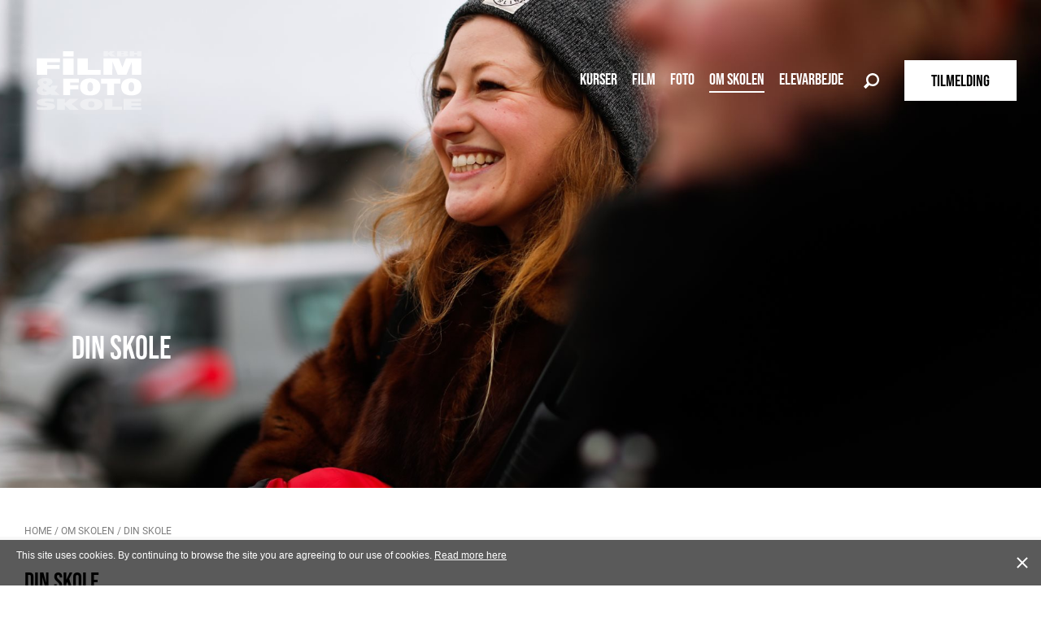

--- FILE ---
content_type: text/html; charset=utf-8
request_url: https://www.kbhfilmogfotoskole.dk/da/om-skolen/din-skole/
body_size: 6702
content:

<!DOCTYPE html>
<html>
<head>
    

<meta charset="utf-8">
<meta http-equiv="X-UA-Compatible" content="IE=edge">
<meta name="viewport" content="width=device-width, initial-scale=1">
<title>Din skole - KBH FILM &amp; FOTO SKOLE</title>
<meta property="og:site_name" content="KBHFF" />
<meta property="og:url" content="https://www.kbhfilmogfotoskole.dk/da/om-skolen/din-skole/" />
<meta property="og:title" content="Din skole - KBH FILM &amp; FOTO SKOLE" />
<meta name="description" content="" />
<meta name="keywords" content="" />
    <meta name="robots" content="" />

<link rel="shortcut icon" href="/favicon.ico">


            <link href="https://d3ax2n3mulbkjv.cloudfront.net/DependencyHandler.axd?s=[base64]&t=Css&cdv=1310635509" type="text/css" rel="stylesheet" />
            <link href="https://d3ax2n3mulbkjv.cloudfront.net/DependencyHandler.axd?s=[base64]&t=Css&cdv=1310635509" type="text/css" rel="stylesheet" />
            <link href="https://d3ax2n3mulbkjv.cloudfront.net/DependencyHandler.axd?s=[base64]&t=Css&cdv=1310635509" type="text/css" rel="stylesheet" />
    <link rel="stylesheet" href="https://use.typekit.net/apj3upq.css">
    <link href="https://fonts.googleapis.com/css?family=Roboto+Condensed:300,400,700" rel="stylesheet">
</head>

<body class="normalpage-template docnormalpage-type normalPage ">

    <div id="layout">


<header class="forcedTransparent">
    <div class="middle">
        <div class="margin">
            <div class="relative">
                <a class="logo high" href="/da/">
                    <img src="https://d3ax2n3mulbkjv.cloudfront.net/images/logo_white.svg" alt="Logo" width="214" height="121" class="negative" />
                    <img src="https://d3ax2n3mulbkjv.cloudfront.net/images/logo.svg" alt="Logo" width="214" height="121" class="notnegative" />
                </a>
                <div class="rightPh">
                    <div>
        <ul class="menu main cols2 6 ">


                <li class="  ">
                    <a href="/da/kurser/">
                        Kurser
                    </a>
                </li>
                <li class="  isParent">
                    <a href="/da/film/">
                        Film
                    </a>
        <ul class="lvl3 cols2 6 ">


                <li class="  ">
                    <a href="/da/film/filmlinjen/">
                        Filmlinjen
                    </a>
                </li>
                <li class="  ">
                    <a href="/da/film/film-basis/">
                        Film-basis
                    </a>
                </li>
                <li class="  ">
                    <a href="/da/film/film-overbygning/">
                        Film-overbygning
                    </a>
                </li>
                <li class="  ">
                    <a href="/da/film/dokumentar/">
                        Dokumentar
                    </a>
                </li>
                <li class="  ">
                    <a href="/da/film/storylab/">
                        Storylab
                    </a>
                </li>
                <li class="  ">
                    <a href="/da/film/filmgaester-2025/">
                        Filmg&#230;ster 2025
                    </a>
                </li>
        </ul>
                </li>
                <li class="  isParent">
                    <a href="/da/foto/">
                        Foto
                    </a>
        <ul class="lvl3 cols2 6 ">


                <li class="  ">
                    <a href="/da/foto/fotolinjen/">
                        Fotolinjen
                    </a>
                </li>
                <li class="  ">
                    <a href="/da/foto/fotobasis/">
                        Fotobasis
                    </a>
                </li>
                <li class="  ">
                    <a href="/da/foto/foto-projekt/">
                        Foto-projekt
                    </a>
                </li>
                <li class="  ">
                    <a href="/da/foto/fotolaererne/">
                        Fotol&#230;rerne
                    </a>
                </li>
                <li class="  ">
                    <a href="/da/foto/foto-freestyle/">
                        Foto-Freestyle
                    </a>
                </li>
                <li class="  ">
                    <a href="/da/foto/fotogaester-2025/">
                        Fotog&#230;ster 2025
                    </a>
                </li>
        </ul>
                </li>
                <li class="pselected  isParent">
                    <a href="/da/om-skolen/">
                        Om skolen
                    </a>
        <ul class="lvl3 cols2 6 ">

                            <li>
                                <a href="/da/om-skolen/#omskolen" class="anchorLink a">
                                    Om skolen
                                </a>
                            </li>
                            <li>
                                <a href="/da/om-skolen/#skolenslinjer" class="anchorLink a">
                                    Skolens linjer
                                </a>
                            </li>
                            <li>
                                <a href="/da/om-skolen/#erdetligedig" class="anchorLink a">
                                    Er det lige dig?
                                </a>
                            </li>
                            <li>
                                <a href="/da/om-skolen/#dinskole" class="anchorLink a">
                                    Din skole
                                </a>
                            </li>
                            <li>
                                <a href="/da/om-skolen/#n&#230;rkontaktfoerdubeslutterdig" class="anchorLink a">
                                    N&#230;rkontakt f&#248;r du beslutter dig?
                                </a>
                            </li>
                            <li>
                                <a href="/da/om-skolen/#skolenerenkunstskoleogdogandandandand" class="anchorLink a">
                                    Skolen er en kunstskole og dog....!
                                </a>
                            </li>
                            <li>
                                <a href="/da/om-skolen/#hvadfoererdettil" class="anchorLink a">
                                    Hvad f&#248;rer det til?
                                </a>
                            </li>
                            <li>
                                <a href="/da/om-skolen/#hvadfoererdetogs&#229;til" class="anchorLink a">
                                    Hvad f&#248;rer det ogs&#229; til?
                                </a>
                            </li>
                            <li>
                                <a href="/da/om-skolen/#mensdug&#229;rp&#229;skolenandandand" class="anchorLink a">
                                    Mens du g&#229;r p&#229; skolen...
                                </a>
                            </li>
                            <li>
                                <a href="/da/om-skolen/#andandandandogbagefter" class="anchorLink a">
                                    .... og bagefter
                                </a>
                            </li>
                            <li>
                                <a href="/da/om-skolen/#skolensudstyr" class="anchorLink a">
                                    Skolens udstyr
                                </a>
                            </li>

                <li class="  ">
                    <a href="/da/om-skolen/testimonials/">
                        Testimonials
                    </a>
                </li>
                <li class="  isParent">
                    <a href="/da/om-skolen/nyheder/">
                        Nyheder
                    </a>
                </li>
                <li class="  isParent">
                    <a href="/da/om-skolen/tilmelding-og-betaling/">
                        Tilmelding og betaling
                    </a>
                </li>
                <li class="  ">
                    <a href="/da/om-skolen/medarbejdere/">
                        Medarbejdere
                    </a>
                </li>
                <li class="  ">
                    <a href="/da/om-skolen/gaestelaerere/">
                        G&#230;stel&#230;rere
                    </a>
                </li>
                <li class="  ">
                    <a href="/da/om-skolen/skolens-bestyrelse/">
                        Skolens bestyrelse
                    </a>
                </li>
        </ul>
                </li>
                <li class="  isParent">
                    <a href="/da/elevarbejde/">
                        Elevarbejde
                    </a>
        <ul class="lvl3 cols1 2 ">


                <li class="  isParent">
                    <a href="/da/elevarbejde/film/">
                        Film
                    </a>
                </li>
                <li class="  isParent">
                    <a href="/da/elevarbejde/foto/">
                        Foto
                    </a>
                </li>
        </ul>
                </li>
                <li class="  ">
                    <a href="/da/elevproduktioner/">
                        Elevproduktioner
                    </a>
                </li>
        </ul>


                        <div class="openSearch js-toggleSearch"></div>
<a href='/da/om-skolen/tilmelding-og-betaling/' class='btn signupbtn' target=''>TILMELDING</a>                        <div class="openMenu">
                            <div class="symbol"></div>
                        </div>
                    </div>
                </div>
            </div>
        </div>
    </div>
    <div class="searchOverlayer" data-target="/da/search/">
        <div class="close js-toggleSearch">M</div>
        <div class="inner">
            <input type="text" class="searchCriteria js-searchCriteria" placeholder="" />
            <div class="js-doSearch searchBtn"></div>
        </div>
    </div>
</header>
<div id="DD">
</div>


        <section class="hasBreadcrumbs" style="display:none;">
            <div class="middle">
                <div class="margin">
                    <div id="breadcrumbs">
                        
                                <a href="/da/">Home</a>&nbsp;<span class="divider">/</span>
                                <a href="/da/om-skolen/">Om skolen</a>&nbsp;<span class="divider">/</span>

                        
                        Din skole
                    </div>
                </div>
            </div>
        </section>

                <a name="dinskole" id="dinskole" class="anchor">dinskole</a>

<section class="hasSlideshow noselect">

    <div class="fragment Slideshow compactSize">

        <ul class="slides">
                <li class="" style="background-image: url(https://d3ax2n3mulbkjv.cloudfront.net/media/596801/_u5a7303.jpg?width=1920&amp;height=890&amp;mode=crop&amp;quality=85)">

                    <div class="">
                        <div class="textPh">
                            <div class="text white">
                                <h2>Din skole</h2>
                                
                            </div>

                        </div>

                    </div>

                </li>
        </ul>

    </div>
</section>
        <section class="hasBreadcrumbs" style="display:none;">
            <div class="middle">
                <div class="margin">
                    <div id="breadcrumbs">
                        
                                <a href="/da/">Home</a>&nbsp;<span class="divider">/</span>
                                <a href="/da/om-skolen/">Om skolen</a>&nbsp;<span class="divider">/</span>

                        
                        Din skole
                    </div>
                </div>
            </div>
        </section>

        <a name="spacersmall" id="spacersmall" class="anchor">spacersmall</a>

<section class="hasSpacer fragment Spacer size1" style="background-color:#ffffff">
</section>



        <a name="dinskole" id="dinskole" class="anchor">dinskole</a>
    <section class="hasRichtext " >
        <div class="middle">
            <div class="margin">
                <div class="module Richtext columnLayout">
                    <div class="col left richtext">
                                                <h3>Din skole</h3>
<p><span class="smaller">Undervisningen foregår hverdage mellem 9 og 15, men huset og værkstederne er åbne for dig hele døgnet. Det giver god frihed og plads til at man også kan lære sig selv nogle ting. De andre elever er mindst ligeså vigtige som inspiratorer og sparringspartnere.</span></p>
<p><strong>Følg os også på <a href="https://www.facebook.com/KBH-Film-Fotoskole">Facebook</a> og Instagram: <a href="https://www.instagram.com/kbhfilmogfotoskole/" title="Instagram">kbhfilmogfotoskole</a></strong></p>
                    </div>
                    <div class="col right">



                    </div>
                </div>
            </div>
        </div>
    </section>






<section class="hasFooterPre">
    <div class="middle">
        <div class="margin">

            <div class="fragment FooterPre white">
                <div class="col A richtext">
                    <div class="inner">
                        <h4>KBH FILM &amp; FOTO SKOLE</h4>
<div id="layerContentContainer">
<div id="layerContent"><span>Kbh Film &amp; Fotoskole er engagerede elever der mener det alvorligt og arbejder hårdt. Skolen er professionelle lærere som har stærkt fokus på elevernes individuelle intentioner og potentialer. Sådan bidrager skolen til din personlige udvikling, som fotograf eller filmmenneske, eller noget andet som du får åbnet dine øjne for hos os. Skolen er ikke leverandør til hoffet, men er en af de vigtigste platforme i København for udvikling af nyt film og fotograftalent. Vores tidligere elever kommer i overvældende omfang ind på prestigefyldte kunstneriske og professionelle videreuddannelser, herhjemme og i udlandet.</span></div>
</div>
<div class="layerCodeContainer">
<div class="layerCodePanel">
<div class="codePanel layerCode"></div>
</div>
</div>
                    </div>
                </div>
                <div class="col B richtext">
                    <div class="inner">
                        <h4>KONTAKT</h4>
<p>KBH Film &amp; Fotoskole<br />Trekronergade 126 F, 1<br />2500 Valby<br />Tel:  <a style="text-decoration: none;" href="tel:+45 33 25 05 95">+45 33 25 05 95</a>  - alle hverdage fra kl 9:00</p>
<p>CVR: 13892539</p>
<p>Mail skoleleder: <a href="mailto:soren@stilskarpt.nu">soren@stilskarpt.nu</a><br />Mail kontor: <a rel="noopener" href="mailto:info@kbhfilmogfotoskole.dk" target="_blank">info@kbhfilmogfotoskole.dk</a><br />Mail Film: <a rel="noopener" href="mailto:film@kbhfilmogfotoskole.dk" target="_blank">film@kbhfilmogfotoskole.dk</a><br />Mail Foto: <a rel="noopener" href="mailto:foto@kbhfilmogfotoskole.dk" target="_blank">foto@kbhfilmogfotoskole.dk</a><br /><br /><br /></p>
<p> </p>
                    </div>
                </div>

                <div class="col C">
                    <div class="inner">
                        <h4>GENVEJE</h4>
                        <a href='umb://document/1003cd39fe1c49b88a6080ad6d71b902' class='link' target=''>Tilmelding</a><a href='/da/om-skolen/din-skole/' class='link' target=''>Din skole</a><a href='/da/om-skolen/mens-du-gaar-paa-skolen/' class='link' target=''>Mens du går på skolen</a><a href='/da/om-skolen/og-bagefter/' class='link' target=''>... og bagefter</a><a href='/da/om-skolen/skolen-er-en-kunstskole-og-dog/' class='link' target=''>Skolen er en kunstskole og dog….!</a><a href='/da/om-skolen/skolens-udstyr/' class='link' target=''>Udstyr</a>
                    </div>
                </div>
            </div>
        </div>
    </div>
</section>




<section class="hasFooter">
    <div class="middle">
        <div class="margin">
            <div class="fragment Footer">
                <a class="footerlogo" href="/">
                    <img src="https://d3ax2n3mulbkjv.cloudfront.net/images/logo_white.svg" height="121" width="214" alt="Logo" />
                </a>
                <div id="copyright">
                    &#169; KBH Film&amp;Fotoskole 2019  –  ALL RIGHTS RESERVED

                </div>
            </div>
        </div>
    </div>
</section>

    </div>
    <div style="display:none;" id="cookiebanner">
        <div>
            <p><p><span>This site uses cookies. By continuing to browse the site you are agreeing to our use of cookies. </span><a rel="noopener" data-id="11088" data-udi="umb://document/289e02b8d20042bfa8840f7793802d55" href="/da/om-skolen/" target="_blank" title="Om skolen">Read more here</a></p>
<p> </p></p>
            <div class="cbclose"></div>
        </div>
    </div>
<div class="fancyOverlay">
    <div class="relative">
        <iframe class="waitToPlay" src="" width="640" height="360" frameborder="0" webkitallowfullscreen mozallowfullscreen allowfullscreen></iframe>
        <img class="waitToPlay" src="" width="640" alt="" />
        <i class="close fa fa-times" aria-hidden="true"></i>
    </div>
</div>
    <div class="baseScripts">
        <script src="https://code.jquery.com/jquery-2.2.4.min.js" integrity="sha256-BbhdlvQf/xTY9gja0Dq3HiwQF8LaCRTXxZKRutelT44=" crossorigin="anonymous"></script>
                <script src="https://d3ax2n3mulbkjv.cloudfront.net/DependencyHandler.axd?s=[base64]&amp;t=Javascript&amp;cdv=1310635509" type="text/javascript"></script>

        <script type="text/javascript" src="//cdn.jsdelivr.net/jquery.slick/1.6.0/slick.min.js"></script>
        <script src="https://player.vimeo.com/api/player.js"></script>
    </div>

            <div class="siteScripts">
                <!-- Global site tag (gtag.js) - Google Analytics -->
<script async src="https://www.googletagmanager.com/gtag/js?id=UA-16735464-19"></script>
<script>
  window.dataLayer = window.dataLayer || [];
  function gtag(){dataLayer.push(arguments);}
  gtag('js', new Date());

  gtag('config', 'UA-16735464-19');
</script>
            </div>


    <div id="blocker"></div>

</body>
</html>


--- FILE ---
content_type: text/css
request_url: https://d3ax2n3mulbkjv.cloudfront.net/DependencyHandler.axd?s=L1ZpZXdzL1BhcnRpYWxzL0ZyYWdtZW50cy9CcmVhZGNydW1icy9CcmVhZGNydW1icy5jc3M7L1ZpZXdzL1BhcnRpYWxzL0ZyYWdtZW50cy9ERC9ERC5jc3M7L1ZpZXdzL1BhcnRpYWxzL0ZyYWdtZW50cy9GYW5jeU92ZXJsYXkvRmFuY3lPdmVybGF5LmNzczsvVmlld3MvUGFydGlhbHMvRnJhZ21lbnRzL0hvdmVyQm94L0hvdmVyQm94LWZvbnRzLmNzczsvVmlld3MvUGFydGlhbHMvRnJhZ21lbnRzL0hvdmVyQm94L0hvdmVyQm94LWtlZXBSYXRpby5jc3M7L1ZpZXdzL1BhcnRpYWxzL0ZyYWdtZW50cy9Ib3ZlckJveC9Ib3ZlckJveC1TdGFmZi5jc3M7L1ZpZXdzL1BhcnRpYWxzL0ZyYWdtZW50cy9Ib3ZlckJveC9Ib3ZlckJveC5jc3M7L1ZpZXdzL1BhcnRpYWxzL0ZyYWdtZW50cy9NZW51L21lbnUtc3R5bGluZy5jc3M7L1ZpZXdzL1BhcnRpYWxzL0ZyYWdtZW50cy9NZW51L21lbnUuY3NzOy9WaWV3cy9QYXJ0aWFscy9GcmFnbWVudHMvU3ViTWVudS9TdWJNZW51LmNzczsvVmlld3MvUGFydGlhbHMvTW9kdWxlcy9Db250ZW50Ym94ZXMvQ29udGVudGJveGVzLmNzczsvVmlld3MvUGFydGlhbHMvTW9kdWxlcy9Gb290ZXIvRm9vdGVyLmNzczsvVmlld3MvUGFydGlhbHMvTW9kdWxlcy9Gb290ZXJQcmUvRm9vdGVyUHJlLmNzczsvVmlld3MvUGFydGlhbHMvTW9kdWxlcy9HYWxsZXJ5L0dhbGxlcnkuY3NzOy9WaWV3cy9QYXJ0aWFscy9Nb2R1bGVzL0hlYWRlci9oZWFkZXItbG9nby5jc3M=&t=Css&cdv=1310635509
body_size: 3116
content:

.hasBreadcrumbs{display:none!important;position:absolute;}@media screen and (min-width:880px){.hasBreadcrumbs{display:block!important;margin-top:40px;}#breadcrumbs{overflow:hidden;font-size:12px;line-height:2.08;color:#7d7d7d;display:block;text-transform:uppercase;text-decoration:none;}#breadcrumbs a{color:#7d7d7d !important;text-decoration:none;}#breadcrumbs a:hover{text-decoration:underline;}.hasBreadcrumbs + a + .hasGallery{padding-top:92px;}}

#DD > ul > li:first-child{transition:all 0.4s ease-in-out;}#DD{padding:0;top:150px;left:0;right:0;z-index:2000;display:none;position:absolute;}#DD > ul{display:none;}#DD ul{list-style-type:none;margin:0;padding:0;}#DD > ul ul{display:none;}#DD ul li a{position:relative;display:block;display:block;font-size:15px;font-weight:normal;text-decoration:none;padding:12px 57px 11px 17px;-moz-transition:all 0.1s ease;-webkit-transition:all 0.1s ease;-o-transition:all 0.1s ease;transition:all 0.1s ease;}#DD ul li a{background-color:rgba(0,0,0,0.95);border-bottom:1px solid rgba(0,0,0,.2);color:#fff;}#DD ul li a > i{display:none;}#DD > ul > li > a{text-transform:uppercase;font-weight:bold;}#DD .selected > a,#DD a.hover{color:#fc1b1c;}#DD ul ul a{padding-left:36px;}#DD ul ul ul a{padding-left:46px;}#DD ul ul ul ul a{padding-left:66px;}#DD ul ul ul ul ul a{padding-left:86px;}#DD .arrow{-moz-transition:background-color 0.3s ease;-webkit-transition:background-color 0.3s ease;-o-transition:background-color 0.3s ease;transition:background-color 0.3s ease;position:absolute;right:13px;top:0;height:100%;width:28px;}#DD a .arrow i{position:absolute;top:50%;font-size:16px;line-height:20px;transform:translate(0,-50%);}#DD a .arrow i.closed{display:block;}#DD a .arrow i.open{display:none;}#DD .open > a .arrow i.closed{display:none;}#DD .open > a .arrow i.open{display:block;}.openMenu{opacity:0;display:block;pointer-events:none;}ul.menu.main,header .search{opacity:1;transition:opacity 0.3s ease-in-out;}@media screen and (max-width:1015px){#DD{display:block;}.openMenu{opacity:1;z-index:10;pointer-events:initial;}ul.menu.main,header .search{opacity:0;pointer-events:none;position:absolute;}}

.fancyOverlay{display:block;position:fixed;width:100%;height:100%;top:0;left:0;z-index:20000;opacity:0;display:block;pointer-events:none;background-color:rgba(0,0,0,.7);transition:all .3s ease-in-out;}.fancyOverlay.playing{cursor:pointer;pointer-events:initial;opacity:1;transition:all .3s ease-out;-webkit-backdrop-filter:blur(10px);backdrop-filter:blur(10px);}.fancyOverlay > .relative{width:100%;height:100%;position:relative;}.fancyOverlay iframe.waitToPlay{width:0;height:0;}.fancyOverlay iframe,.fancyOverlay img{background-color:#000;position:absolute;top:50%;left:50%;transform:translate(-50%,-50%);width:48vw;height:27.15vw;z-index:20001;transition:all .4s ease-out;}.fancyOverlay.playing iframe,.fancyOverlay.playing img{width:89vw;height:50vw;}.fancyOverlay.playing.video img{pointer-events:none;}.fancyOverlay img{opacity:0;}.fancyOverlay.playing.image img{opacity:1;}.fancyOverlay .close{position:absolute;top:20px;right:20px;font-size:20px;color:#fff;z-index:20002;}

.HoverBox h3{margin:8px 0 0;}.HoverBox h3,.HoverBox p,.HoverBox .tag{text-shadow:0px 2px 0px rgba(0,0,4,0.4);}.HoverBox p{transition:opacity .3s ease-out;margin:15px 0 0!important;line-height:1.33;}.HoverBox .tag{text-transform:uppercase;}

.HoverBox.keepRatio{height:auto;min-height:initial;max-height:initial;}.HoverBox.keepRatio > img{display:block;width:100%;height:auto;}

.HoverBox .staffInfo{margin-top:15px;}.HoverBox .staffInfo p{margin:0 !important;font-weight:bold;line-height:1.33;}

.Linkboxes{}.Linkboxes .btnPh{text-align:center;}.Linkboxes .bottomLink{margin-top:80px;display:inline-block;}.HoverBox,.HoverBoxSpacer{position:relative;overflow:hidden;background-position:center top;background-repeat:no-repeat;background-size:cover;max-height:660px;height:70vw;min-height:387px;transition:height .15s ease-out;}.HoverBox .layer{}.lowerHoverBoxes .HoverBox{max-height:460px;}.HoverBox .hoverfill{transition:background-color .3s ease-out;}.HoverBox .contentmargin{padding:48px 32px;}.HoverBox .btn{margin-top:19px;float:left;}.HoverBox .showOnHover{display:block;}.HoverBox .positioner{position:absolute;left:0;bottom:0;}.HoverBox .content{pointer-events:none;}.HoverBox a.action{z-index:100;}@media screen and (max-width:450px){.HoverBox .showOnHover{transform:none;}}@media screen and (min-width:450px){.HoverBox:hover .hoverfill{background-color:rgba(0,0,0,.8);}.HoverBox .showOnHover{overflow:hidden;max-height:0;opacity:0;transition:all .4s ease-in-out;}.HoverBox:hover .showOnHover{max-height:1000px;opacity:1;}.HoverBox p{opacity:0;}.HoverBox:hover p{opacity:1;}}@media screen and (min-width:1000px){.HoverBox{float:left;width:33.33%;}}.HoverBox .hasVideo{}.HoverBox .videoLoopPh{overflow:hidden;}.HoverBox .videoLoopPh .fill{position:relative;}.HoverBox .videoLoopPh.playing iframe{display:block;z-index:1005;}.HoverBox .videoLoopPh .play{position:absolute;top:50%;left:50%;width:150px;height:150px;transform:translate(-50%,-50%);background:url("/images/icon_play.svg") no-repeat center center;z-index:100;background-size:150px 150px;cursor:pointer;opacity:1;transition:all .3s ease-in-out;}@media screen and (max-width:760px){.HoverBox .videoLoopPh .play{opacity:1;background-size:55px;}}.HoverBox .videoLoopPh.playing .play{pointer-events:none;opacity:0;}.HoverBox .videoLoopPh .video_contain{overflow:hidden;position:relative;width:100%;height:100%;}.HoverBox iframe{}.HoverBox .videoLoopPh iframe{z-index:4;position:absolute;top:50%;left:50%;transform:translate3d(-50%,-50%,0);}.HoverBox .videoLoopPh.isNarrow iframe{height:100%;width:100vw;min-width:177.77vh;}.HoverBox .videoLoopPh.isWide iframe{width:100%;height:100vh;min-height:177.77vw;}

.menu.main a{color:#fff;}.menu.main > li > a{font-family:'bebas-neue',serif;text-transform:uppercase;font-weight:normal;line-height:30px;font-size:20px;border-bottom:2px solid rgba(0,0,0,0);}.menu.main > li.selected > a,.menu.main > li:hover > a,.menu.main > li.pselected > a{border-bottom:2px solid #fff;}.menu.main ul > li.selected > a,.menu.main ul > li:hover > a,.menu.main ul > li.pselected > a{color:#9b9b9b;}header.opaque .menu.main > li > a{color:#000;}header.opaque .menu.main > li.selected > a,header.opaque .menu.main > li:hover > a,header.opaque .menu.main > li.pselected > a{border-bottom-color:#000;}

.menu,.menu ul{list-style:none;margin:0;padding:0;}.menu li{margin:0;padding:0;}.menu a{display:block;}.menu.main{z-index:200;}.menu.main li{position:relative;}.menu.main > li{float:left;padding:0 9px;height:34px;}body.debug .menu.main a.anchorLink{color:red;}.menu.main a{padding:0 15px;}.menu.main > li > a{padding:0;margin:0;height:30px;text-decoration:none;display:block;transition:all 0.3s ease-in-out;}.menu.main > li:first-child a{text-decoration:none;}.menu.main ul{overflow:hidden;display:none;position:absolute;z-index:2;background-color:#fff;padding:25px 30px;top:calc(100% + 16px);-moz-column-break-inside:avoid;-webkit-column-break-inside:avoid;-mx-column-break-inside:avoid;column-break-inside:avoid;}.menu.main > li > ul{overflow:initial;display:none;right:-15%;background-color:rgba(0,0,0,.64);}.menu.main > li > ul:after{content:'';position:absolute;top:-13px;right:30px;background-image:url("/images/icon_triangle_up.svg");background-position:center top;background-repeat:no-repeat;background-size:24px 13px;opacity:.64;width:24px;height:13px;}.menu.main > li:last-child > ul{left:auto;right:0;}.menu.main > li > ul.cols2{column-rule:1px solid rgba(255,255,255,.2);columns:2;}.menu.main > li > ul.cols3{column-rule:1px solid rgba(255,255,255,.2);columns:3;}.menu.main > li > ul.open{display:block;}.menu.main ul.open{display:block;}.menu.main ul ul.open{left:100%;top:0;}.menu.main ul ul.open.right{left:initial;right:0;}.menu.main ul > li a{text-decoration:none;}.menu.main ul a{padding-top:9px;padding-bottom:9px;line-height:normal;white-space:nowrap;min-width:130px;padding-left:15px;}.menu.main ul li{margin-bottom:-1px;width:100%;-moz-column-break-inside:avoid;-webkit-column-break-inside:avoid;-mx-column-break-inside:avoid;column-break-inside:avoid;}.menu.main ul li:first-child > a{border-top:0;}.menu.main ul li:first-child{border-top:0;}.menu.main > li:last-child > ul{right:0;left:initial;}@media screen and (max-width:880px){.menu.main a{padding:0 9px;}}

.SubMenu{overflow:hidden;}.SubMenu a{margin:0;color:#000;float:left;clear:both;width:100%;box-sizing:border-box;text-decoration:none;}.SubMenu a.parent{font-weight:bold;}.SubMenu a.selected{text-decoration:underline;}.SubMenu div{overflow:hidden;float:left;clear:both;display:block;max-height:0;transition:max-height .3s ease-out;}.SubMenu .parent.selected + div{max-height:1000px;}.SubMenu div + .parent{margin-top:9px;}.SubMenu a.child{padding:2.5px 0 2.5px 9px;}

.contentbox.framed{background-color:rgba(0,0,0,0.13);padding:34px;}.contentbox + .contentbox{margin-top:70px;}.contentboxDynamic p,.contentboxDynamic .larger,.contentboxDynamic .smaller,.contentboxDynamic h1,.contentboxDynamic h3,.contentboxDynamic h6{margin-bottom:8px;margin-top:8px;}.contentbox.contentboxDynamic,.contentbox.contentboxDynamic p{font-size:13px;}.contentbox .links a{color:inherit;text-decoration:none;display:block;clear:both;margin-bottom:13px;padding-left:17px;position:relative;}.contentbox .links{overflow:hidden;margin:20px 0;}.contentbox .links a:before{font-weight:normal;font-variant:normal;text-transform:none;content:'•\00A0';left:2px;top:0;position:absolute;}.contentbox .links a:hover{font-size:inherit;text-decoration:underline;}.contentbox a.readmore{display:block;margin-top:20px;font-size:15px;text-transform:uppercase;line-height:1;color:inherit;text-decoration:none;}.contentbox a.readmore:hover{color:#fc1b1c;}.contentbox a.readmore:after{font-family:'ElegantIcons';content:'\00A0\00A0\E03C';speak:none;font-weight:normal;font-variant:normal;text-transform:none;line-height:1;-webkit-font-smoothing:antialiased;}

section.hasFooter{background-color:#4b4b4b;overflow:hidden;text-align:center;padding-top:89px;}.fragment.Footer .footerlogo{display:block;max-width:214px;margin:0 auto;}.fragment.Footer img{display:block;width:100%;height:auto;}.fragment.Footer > div{margin-bottom:50px;}#copyright{text-transform:uppercase;text-align:center;line-height:30px;font-size:15px;color:#ffffff;margin-top:50px;}.fragment.Footer h4{text-transform:uppercase;}

section.hasFooterPre{background-color:#282828;overflow:hidden;text-align:center;font-size:13px;}section.hasFooterPre,section.hasFooterPre p{font-size:13px;}.fragment.FooterPre > div{margin-bottom:50px;}.fragment.FooterPre .col.A{margin-top:60px;}.fragment.FooterPre .col.B{margin-top:60px;overflow:hidden;}.fragment.FooterPre .col.C{margin-top:60px;overflow:hidden;}.fragment.FooterPre .col > .inner{max-width:340px;margin:0 auto;}.fragment.FooterPre h4{margin-bottom:35px;color:#fff;}.fragment.FooterPre .col.C a{text-decoration:none;color:#fff;clear:both;display:block;margin-bottom:10px;}@media screen and (min-width:1100px){.fragment.FooterPre .col{width:33.3%;float:left;}}

section.hasGallery{background-color:#f8f8f8;}section.hasGallery h2{margin-bottom:0;}.module.Gallery{padding-top:35px;padding-bottom:20px;}.module.Gallery .items{overflow:hidden;}.module.Gallery .holder{overflow:hidden;position:relative;cursor:pointer;background-color:rgba(0,0,0,1);height:300px;float:left;}.module.Gallery .holder .overlayer:hover{opacity:1;}.module.Gallery .holder .tile2{position:absolute;top:0;left:0;width:100%;height:100%;z-index:51;pointer-events:none;}.module.Gallery .holder img{height:100%;width:auto;background-repeat:no-repeat;background-position:center bottom;background-size:cover;z-index:50;-webkit-transition:opacity 0.2s ease-in-out;-moz-transition:opacity 0.2s ease-in-out;transition:opacity 0.2s ease-in-out;}.module.Gallery .holder .icon{opacity:0.5;font-size:40px;position:absolute;top:15px;right:15px;color:#fff !important;}.module.Gallery .holder:hover .icon{opacity:1;transform:scale(1.2);}.module.Gallery .holder:hover img{opacity:0.7;}.lightbox-previous{background-image:url("/images/icon_arrow_left_white.svg") !important;}.lightbox-next{background-image:url("/images/icon_arrow_right_white.svg") !important;}

header .logo{height:73px;position:absolute;z-index:1;left:15px;width:auto;top:50%;transform:translate(0,-50%);overflow:hidden;}@media screen and (max-width:430px){header.high .logo{height:35px;}}@media screen and (min-width:431px){header .logo{height:73px;}}header .logo{transition:all 0.2s ease-in-out;}header.transparent .logo{display:block;}header .logo img{image-rendering:optimizeQuality;image-rendering:-webkit-optimize-contrast;display:block;transition:all 0.2s ease-in-out;}header .logo.wide img{width:100%;height:auto;}header .logo.high img{width:auto;height:100%;}header .logo.negative{opacity:1;}.logo img.negative{display:block;}.logo img.notnegative{display:none;}header.opaque img.notnegative{display:block !important;}header.opaque img.negative{display:none !important;}header.low .logo{height:36px;}header.low .logo .negative{display:none;}header.low .logo .notnegative{display:block;}


--- FILE ---
content_type: text/css
request_url: https://d3ax2n3mulbkjv.cloudfront.net/DependencyHandler.axd?s=L1ZpZXdzL1BhcnRpYWxzL01vZHVsZXMvSGVhZGVyL0hlYWRlci5jc3M7L1ZpZXdzL1BhcnRpYWxzL01vZHVsZXMvSGVhZGVyL3NlYXJjaC5jc3M7L1ZpZXdzL1BhcnRpYWxzL01vZHVsZXMvSW1hZ2VBbmRUZXh0L0ltYWdlQW5kVGV4dC5jc3M7L1ZpZXdzL1BhcnRpYWxzL01vZHVsZXMvTGlua2JveGVzL0xpbmtib3hlcy5jc3M7L1ZpZXdzL1BhcnRpYWxzL01vZHVsZXMvTG9nb3NsaWRlci9Mb2dvc2xpZGVyLmNzczsvVmlld3MvUGFydGlhbHMvTW9kdWxlcy9NYWlsY2hpbXAvTWFpbGNoaW1wLmNzczsvVmlld3MvUGFydGlhbHMvTW9kdWxlcy9OZXdzT3ZlcnZpZXcvTmV3c092ZXJ2aWV3LmNzczsvVmlld3MvUGFydGlhbHMvTW9kdWxlcy9QYWdlc01lbnUvUGFnZXNNZW51LmNzczsvVmlld3MvUGFydGlhbHMvTW9kdWxlcy9QYXJhbGxheC9QYXJhbGxheC5jc3M7L1ZpZXdzL1BhcnRpYWxzL01vZHVsZXMvUXVvdGVzL1F1b3Rlcy5jc3M7L1ZpZXdzL1BhcnRpYWxzL01vZHVsZXMvUmljaHRleHQvUmljaHRleHQuY3NzOy9WaWV3cy9QYXJ0aWFscy9Nb2R1bGVzL1NsaWRlc2hvdy9TbGlkZXNob3cuY3NzOy9WaWV3cy9QYXJ0aWFscy9Nb2R1bGVzL1NvY2lhbE1lZGlhL1NvY2lhbE1lZGlhLmNzczsvVmlld3MvUGFydGlhbHMvTW9kdWxlcy9TcGFjZXIvU3BhY2VyLmNzczsvVmlld3MvUGFydGlhbHMvTW9kdWxlcy9TdGFmZi9TdGFmZi5jc3M7L1ZpZXdzL1BhcnRpYWxzL01vZHVsZXMvU3RhbmRhcmRIZWFkZXIvU3RhbmRhcmRIZWFkZXIuY3Nz&t=Css&cdv=1310635509
body_size: 3509
content:

header{z-index:2000;width:100%;position:fixed;top:0;left:0;right:0;max-height:197px;transition:all 0.4s ease-in-out;}header.dummy{z-index:0;position:relative;}header > .middle{max-width:1660px !important;}header.opaque{background-color:#fff;}.landingPage{padding-top:0;}.landingPage header{background:-moz-linear-gradient(top,rgba(0,0,0,0.7) 0%,rgba(0,0,0,0.7) 1%,rgba(0,0,0,0) 100%);background:-webkit-linear-gradient(top,rgba(0,0,0,0.7) 0%,rgba(0,0,0,0.7) 1%,rgba(0,0,0,0) 100%);background:linear-gradient(to bottom,rgba(0,0,0,0.7) 0%,rgba(0,0,0,0.7) 1%,rgba(0,0,0,0) 100%);filter:progid:DXImageTransform.Microsoft.gradient( startColorstr='#b3000000',endColorstr='#00000000',GradientType=0 );}header > .middle,header > .middle > .margin{overflow:visible !important;}header .relative{height:197px;transition:all 0.2s ease-in-out;}header .menu{float:left;transition:all 0.2s ease-in-out;}header .rightPh{height:50px;position:absolute;right:0;top:50%;transform:translate(0,-50%);}header .rightPh > div{position:relative;height:100%;width:100%;}header .rightPh > div > *{float:left;position:relative;top:50%;transform:translate(0,-50%);}header .openMenu{width:0;height:50px;cursor:pointer;background-image:url("/images/DD/DD_menuSymbol_inverted.svg");background-repeat:no-repeat;background-position:center center;background-size:18px 14px;transition:top 0.2s ease-in-out,opacity 0.4s ease-in-out;}header.low .openMenu{height:39px;}header.transparent .openMenu{background-image:url("/images/DD/DD_menuSymbol.svg");}header .openMenu:hover{background-size:27px 21px;}header.low .openMenu{background-image:url("/images/DD/DD_menuSymbol_inverted.svg");}header.low{position:fixed;background-image:initial;background-color:rgba(255,255,255,1);}header.low .relative{height:70px;}header.low .rightPh{height:39px;}header.low .btn{font-size:15px;}@media screen and (min-width:1001px){.menu.main .signupitem{display:none;}}@media screen and (max-width:1000px){header .signupbtn{display:none!important;}header .openMenu{width:50px;}header.low .openMenu{height:39px;width:39px;}}

.openSearch{display:none;}@media screen and (min-width:1000px){.openSearch{margin-right:16px;display:block;background-image:url("/images/icon_search_white.svg");background-size:19px 19px;background-position:center center;background-repeat:no-repeat;width:50px;height:50px;box-sizing:border-box;cursor:pointer;}.openSearch:hover{background-size:22px 22px;}header.opaque .openSearch{background-image:url("/images/icon_search.svg");}}.searchOverlayer{display:block;opacity:0;position:fixed;height:100%;width:100%;left:0;top:-100%;z-index:20000;background-color:rgba(0,0,0,.4);}.searchOverlayer.open{opacity:1;top:0;}.searchOverlayer .close{font-family:'ElegantIcons';position:absolute;top:5%;right:5%;font-size:63px;color:#fff;cursor:pointer;}.searchOverlayer .inner{width:90%;max-width:800px;position:absolute;top:50%;left:50%;transform:translate(-50%,-50%);background-color:#fff;border-radius:100px;overflow:hidden;}.searchOverlayer .searchCriteria{float:left;padding-left:60px;position:absolute;width:calc(100% - 80px);color:#2c2c2c;font-size:23px;height:80px;line-height:80px;background-color:#fff;box-sizing:border-box;border:0 none;z-index:100;transition:all .3s ease-out;outline:0;}.searchOverlayer .searchBtn{float:right;background-image:url("/images/icon_search.svg");background-size:43px 43px;background-position:center center;background-repeat:no-repeat;opacity:.15;width:80px;height:80px;box-sizing:border-box;cursor:pointer;}.searchOverlayer .searchBtn:hover{opacity:.50;}@media screen and (min-width:1000px){}

section.hasImageAndText{border-top:100px solid #fff;background-color:#f9f9f9;position:relative;padding:0;}section.hasImageAndText + section{border-top:100px solid #fff;}section.hasImageAndText + section.hasImageAndText{border-top:60px solid #fff;}.module.ImageAndText img{width:100%;height:auto;display:block;}.module.ImageAndText .action{margin-top:30px;}.module.ImageAndText .textPh{padding:30px 20px;}.module.ImageAndText .btn{float:left;margin-top:30px;margin-bottom:30px;}.col2 .module.ImageAndText{overflow:hidden;position:relative;}.col2 .module.ImageAndText .image{position:absolute;top:0;left:0;bottom:0;right:50%;width:50%;background-position:center center;background-size:cover;background-repeat:no-repeat;}.col2 .module.ImageAndText img{display:none;}.col2 .module.ImageAndText .text{float:right;width:50%;}.col2 .module.ImageAndText .textPh{padding:150px 60px 170px;margin:0 auto;max-width:670px;min-height:650px;box-sizing:border-box;}.swapSides.col2 .module.ImageAndText .text{float:left;}.swapSides.col2 .module.ImageAndText .image{left:auto;right:0;}

.Linkboxes{}.Linkboxes .btnPh{text-align:center;}.Linkboxes .bottomLink{margin-top:80px;display:inline-block;}.Linkboxes .item.spacer{display:none;}.Linkboxes .js-cols.col4 .item.spacer{display:block;}

.hasLogoslider{background-color:#e9e9e9;}.hasLogoslider > .middle{max-width:calc(160px * 9);}.hasLogoslider > .middle > .margin{margin:0 !important;}.module.Logoslider{padding:20px 0;}.module.Logoslider img{padding:10px;box-sizing:border-box;}.hasLogoslider .slick-list{padding:0 !important;}.module.Logoslider .slick-track{margin-left:auto;margin-right:auto;}.hasLinkButton{padding:80px 0;text-align:center;}.hasLinkButton .btn{display:inline-block;}

.hasMailchimp{background-color:#dadada;padding-top:70px;padding-bottom:80px;}.hasMailchimp .middle{max-width:880px;}.Mailchimp{overflow:hidden;}.Mailchimp .title{text-align:center;font-size:30px;margin:0 0 25px;}.Mailchimp input.field{margin-top:1px;float:left;width:calc((100% - 185px) / 2);font-size:13px;line-height:36px;border:1px solid #fff;background-color:#fff;padding:1px 0 1px 6px;height:38px;color:#000;box-sizing:border-box;box-shadow:none;margin-right:20px;outline:none;}.Mailchimp input.field:active,.Mailchimp input.field:focus{border:1px solid #a8a8a8;}.Mailchimp input[type=checkbox]{display:none;position:absolute;}.Mailchimp .btn{line-height:2.375;outline:none;border:0 none;}@media screen and (max-width:670px){.Mailchimp .header{}.Mailchimp input.field{width:100%;margin-bottom:20px;float:none;clear:both;}}@media screen and (max-width:450px){.Mailchimp .header{padding-left:0;padding-top:68px;}}

.hasNewsOverview{background-color:#ebebeb;padding-top:50px;}.NewsOverview{max-width:800px;margin:0 auto;text-align:center;}.NewsOverview .parent{display:block;float:left;width:100%;overflow:hidden;text-align:center;text-decoration:none;margin:0 0 60px;}.NewsOverview .parent h2{margin:0;}.NewsOverview .parent i{font-size:36px;color:#4b4b4b;vertical-align:middle;transition:all .2s ease-out;display:inline-block;transform-origin:center center;}.NewsOverview .parent.selected i{transform:rotate(45deg);}.NewsOverview .parent + div{overflow:hidden;float:left;width:100%;clear:both;display:block;max-height:0;transition:max-height .3s ease-out;}.NewsOverview .parent.selected + div{max-height:3500px;margin-bottom:100px;}.NewsOverview .items .item+.item{margin-top:50px;}.NewsOverview .parent + div + .parent{margin-top:20px;}.NewsOverview .items h2{margin-bottom:0;}.NewsOverview .items .item:first-child h2{margin-top:0;}.NewsOverview .items p{margin-bottom:0;}.NewsOverview .items a{text-decoration:none;}.NewsOverview .items a.morelink{font-weight:bold;font-style:italic;color:#282828;}.NewsOverview .items a.morelink:hover{text-decoration:underline;}

.hasPagesMenu{background-color:#f8f8f8;padding-top:70px;}.PagesMenu .parent{display:block;float:left;width:100%;overflow:hidden;text-align:center;text-decoration:none;margin:0 0 60px;}.PagesMenu .parent h2{margin:0;}.PagesMenu .parent i{font-size:36px;color:#4b4b4b;vertical-align:middle;transition:all .2s ease-out;display:inline-block;transform-origin:center center;}.PagesMenu .parent.selected i{transform:rotate(45deg);}.PagesMenu .parent + div{overflow:hidden;float:left;width:100%;clear:both;display:block;max-height:0;transition:max-height .3s ease-out;}.PagesMenu .parent.selected + div{max-height:5000px;margin-bottom:100px;}.PagesMenu .parent + div + .parent{margin-top:20px;}.PagesMenu .items .item.HoverBox{margin-bottom:5px;}.PagesMenu .items.col2 .item.HoverBox{width:calc((100% - 5px) / 2);}.PagesMenu .items.col2 .item.HoverBox:nth-child(odd){float:left;}.PagesMenu .items.col2 .item.HoverBox:nth-child(even){float:right;}

.fragment.Parallax{z-index:2;position:relative;}.fragment.Parallax .parallax-window{image-rendering:optimizeQuality;image-rendering:-webkit-optimize-contrast;height:774px;max-height:80vh;min-height:400px;background-color:#000;background:transparent;color:#fff;}.fragment.Parallax.fullHeight .parallax-window{max-height:none;}.fragment.Parallax .ph{position:absolute;padding:60px 25px;}.fragment.Parallax .ph.top{top:0;}.fragment.Parallax .ph.bottom{bottom:0;}.fragment.Parallax .ph.left{left:0;}.fragment.Parallax .ph.right{text-align:right;right:0;}.fragment.Parallax .ph.left .btn{float:left;}.fragment.Parallax .ph.right .btn{float:right;}.fragment.Parallax .richtext{max-width:820px;box-sizing:border-box;}.fragment.Parallax .btn{display:inline-block;clear:both;}.fragment.Parallax .btn + .btn{margin-top:20px;}.fragment.Parallax .tile{position:absolute;top:0;left:0;height:100%;width:100%;}.hasParallax .btnPh{margin:50px 0 70px;text-align:center;}.hasParallax .btnPh .btn{display:inline-block;}@media screen and (min-width:800px){.fragment.Parallax .ph{padding:120px 88px;}}

section.hasQuotes{background-color:#000;}.module.Quotes{text-align:center;margin:0 auto;box-sizing:border-box;text-align:center;overflow:hidden;position:relative;height:950px;max-height:100vh;}.module.Quotes .items,.module.Quotes .item{position:absolute;top:0;left:0;width:100%;height:100%;}.module.Quotes .item{opacity:0;transition:opacity 0.5s ease-in-out;background-position:center center;background-repeat:no-repeat;background-size:cover;}.module.Quotes .textPh{width:100%;max-width:1010px;padding:20px;left:50%;transform:translate(-50%,0);position:absolute;bottom:168px;}.module.Quotes .item.active{opacity:1;}.module.Quotes .underlayer{height:100%;width:100%;}.module.Quotes .quote{margin-top:0;display:inline-block;text-align:center;color:#fff;text-shadow:0px 2px 0px rgba(0,0,4,0.4);}.module.Quotes .source{text-transform:uppercase;color:#fff;}.module.Quotes .navPh{position:absolute;bottom:68px;left:50%;transform:translate(-50%,0);}.module.Quotes .nav{margin:0 auto;width:80px;position:relative;height:40px;font-size:40px;font-weight:bold;line-height:40px;}.module.Quotes .nav > i{display:block;position:absolute;top:0;width:50%;height:100%;color:#fff;cursor:pointer;-webkit-touch-callout:none;-webkit-user-select:none;-khtml-user-select:none;-moz-user-select:none;-ms-user-select:none;user-select:none;}.Quotes .nav > i:hover{color:#fc1b1c;}.Quotes .nav > i.left{left:0;}.Quotes .nav > i.right{right:0;}@media screen and (max-width:650px){}

section.hasRichtext{background-color:#f8f8f8;background-position:center center;background-repeat:no-repeat;background-size:cover;}.module.Richtext{padding-top:40px;padding-bottom:40px;}section.hasRichtext + a + section.hasRichtext .module.Richtext{padding-top:40px;}section.hasRichtext > .middle{max-width:1380px;}section > .middle .module.Richtext .richtext img{max-width:100% !important;height:auto !important;display:block;}.module.Richtext .richtext iframe{width:100%;max-width:100% !important;}

.fragment.slides{}.Slideshow{position:relative;width:100%;margin:0 auto;}.Slideshow.compactSize{height:600px;max-height:100vh;}.Slideshow.fullSize{height:calc(100vh - 75px);max-height:100%;}@media screen and (max-height:416px){.Slideshow{max-height:calc(100vh - 75px);}}.Slideshow .slides{list-style:none;margin:0;padding:0;position:absolute;top:0;left:0;height:100%;width:100%;}.Slideshow .slides li{margin:0;padding:0;}.Slideshow .slides > li{position:absolute;width:100%;height:100%;background-position:center center;background-repeat:no-repeat;background-size:cover;}.Slideshow .textPh{position:absolute;bottom:0;left:0;padding:0 25px 57px 25px;max-width:790px;box-sizing:border-box;}@media screen and (min-width:800px){.Slideshow .textPh{padding:0 88px 120px;}}.Slideshow .btn{float:left;}.Slideshow .tile{position:absolute;top:0;left:0;height:100%;width:100%;}.Slideshow .navigation{position:absolute;bottom:16px;height:24px;width:100%;text-align:center;z-index:1000;transition:bottom ease-out .2s;}.Slideshow .playing .navigation{bottom:-30px;}.Slideshow .navigation > div{display:inline-block;}.Slideshow .navigation > div > *{height:24px;float:left;}.Slideshow .navigation .left,.Slideshow .navigation .right{cursor:pointer;pointer-events:all;display:block;margin:0 12px;width:24px;background-size:12px 24px;background-repeat:no-repeat;}.Slideshow .navigation .left{background-image:url("/images/arrowleft.svg");background-position:right top;}.Slideshow .navigation .right{background-image:url("/images/arrowright.svg");background-position:left top;}.Slideshow .navigation .pager span{line-height:24px;font-size:17.5px;}@media screen and (max-width:516px){.Slideshow .navigation{opacity:0;pointer-events:none;}}.Slideshow .hasVideo{background-size:cover !important;background-position:center top !important;}.Slideshow .hasVideo.playing iframe{display:block;z-index:1005;}.Slideshow .hasVideo .play{position:absolute;top:50%;left:50%;width:150px;height:150px;transform:translate(-50%,-50%);background:url("/images/icon_play.svg") no-repeat center center;z-index:100;background-size:150px 150px;cursor:pointer;opacity:1;transition:all .3s ease-in-out;}@media screen and (max-width:760px){.Slideshow .hasVideo .play{opacity:1;background-size:55px;}}.Slideshow .hasVideo.playing .play{pointer-events:none;opacity:0;}.Slideshow .hasVideo .video_contain{position:relative;width:100%;height:100%;}.Slideshow .hasVideo iframe{position:absolute;top:50%;left:50%;transform:translate(-50%,-50%);}.Slideshow.isNarrow .hasVideo iframe{height:100%;width:100vw;min-width:177.77vh;}.Slideshow.isWide .hasVideo iframe{width:100%;height:100vh;min-height:177.77vw;}.Slideshow .progress{display:none;}@media screen and (min-width:760px){.Slideshow .progress{display:block;list-style:none;padding:0;margin:0;position:absolute;bottom:34px;left:0;width:100%;text-align:center;}.Slideshow .progress > li{margin:0;padding:0;background-color:#898989;width:17px;height:17px;display:inline-block;cursor:pointer;margin-left:4px;margin-right:4px;border:0;-webkit-border-radius:50%;-moz-border-radius:50%;border-radius:50%;}.Slideshow .progress > li.selected{background-color:#fff;}}

section.hasSocialMedia{background-color:#fff;}section.hasSocialMedia > .middle{max-width:1200px;}.module.SocialMedia{text-align:center;}.module.SocialMedia .cols{overflow:hidden;}.module.SocialMedia .col.left,.module.SocialMedia .col.right{width:calc(50% - 20px);max-width:500px;padding:50px 0 99px 0 !important;}.module.SocialMedia .col.left{float:left;}.module.SocialMedia .col.right{float:right;}.module.SocialMedia .col.left > *{background-color:#f1f1f1;}.module.SocialMedia .col.left > *,.module.SocialMedia .col.right > *{width:100%;height:800px;max-height:90vh;min-width:280px;overflow:hidden;}.module.SocialMedia .instagramFeed a{display:block;background-position:center center;background-repeat:no-repeat;background-size:cover;height:200px;}@media screen and (max-width:670px){.module.SocialMedia .col.left,.module.SocialMedia .col.right{width:100%;max-width:100%;float:none;padding:50px 0 50px 0 !important;}}@media screen and (max-width:500px){.module.SocialMedia .col.left > *,.module.SocialMedia .col.right > *{height:500px;}}

.Spacer{}.Spacer.size1{height:40px;}.Spacer.size2{height:60px;}.Spacer.size3{height:80px;}@media screen and (min-width:500px),(min-height:600px){.Spacer.size1{height:60px;}.Spacer.size2{height:100px;}.Spacer.size3{height:160px;}}

.module.Staff{}

.standardHeader{max-width:780px;margin:0 auto;text-align:center;padding:60px 0;}


--- FILE ---
content_type: image/svg+xml
request_url: https://d3ax2n3mulbkjv.cloudfront.net/images/logo.svg
body_size: 1314
content:
<svg xmlns="http://www.w3.org/2000/svg" viewBox="0 0 721.4 408.04"><defs><style>.cls-1{fill:#4d4d4d}</style></defs><g id="Layer_2" data-name="Layer 2"><g id="black"><path class="cls-1" d="M118.42 350.77a220.23 220.23 0 0 0-41.33-3.86c-8.38 0-23 .11-23 5.08 0 10 73.27.55 73.27 30.24 0 20.64-36.93 25.82-67.88 25.82A431 431 0 0 1 2 404.4v-20a224.17 224.17 0 0 0 47.91 5.08c12.58 0 24-1.43 24-5.3 0-10.37-73.27-1-73.27-30.9 0-21.19 39.93-24.94 71.67-24.94a425 425 0 0 1 46.11 2.66zM194.08 359.93h.4l33.34-30.24h60.89l-46.91 36.09 51.31 40.94h-63.89l-34.74-32.67h-.4v32.67h-53.5v-77h53.5zM376.15 408c-48.71 0-77.26-13.57-77.26-39.84 0-25.82 28.55-39.84 77.26-39.84s77.86 14 77.86 39.84C454 394.47 424.86 408 376.15 408zm0-18.54c21.16 0 21.76-13 22-21.3-.2-7.17-1.6-21.3-22-21.3-19.76 0-21.36 14.13-21.36 21.3 0 8.32 2.21 21.34 21.36 21.34zM467.78 329.69h53.5V384H587v22.73H467.78zM599.14 329.69h120.78v18.54h-68.47v10.92h65.48v18.55h-65.48v10.48h69.87v18.54H599.14z"/><path d="M183.16 191h107.4v27.35H231.3v18.4h57.47v27.35H231.3v40.54h-48.14zM368.5 306.59c-43.82 0-69.5-20-69.5-58.77 0-38.1 25.68-58.77 69.5-58.77s70 20.68 70 58.77c.04 38.75-26.18 58.77-70 58.77zm0-27.35c19 0 19.58-19.21 19.76-31.42-.18-10.58-1.44-31.42-19.76-31.42-17.78 0-19.22 20.84-19.22 31.42.01 12.18 1.98 31.42 19.22 31.42zM575.74 224.54h-42.38v80.1h-48.13v-80.1h-42.39V191h132.9zM651.36 306.59c-43.82 0-69.5-20-69.5-58.77 0-38.1 25.68-58.77 69.5-58.77s70 20.68 70 58.77c.04 38.75-26.18 58.77-70 58.77zm0-27.35c19 0 19.58-19.21 19.75-31.42-.18-10.58-1.44-31.42-19.75-31.42-17.78 0-19.22 20.84-19.22 31.42 0 12.18 1.97 31.42 19.22 31.42z"/><path class="cls-1" d="M145.43 238.69c-3.41 14.65-11.92 25.88-22.14 35.16 12.26 9.6 24.35 19 35.76 29.3H102L94.69 296c-11.75 6.68-27.76 9.12-41.55 9.12C29.63 305.11 0 298.6 0 271.57c0-14.33 11.24-23.44 24.18-28.49-9.87-5.86-17.71-13.35-17.71-25.08 0-24.26 26.4-30.44 51.77-30.44 22.31 0 51.6 2.77 51.6 24.91 0 14.65-18.73 24.75-31.5 28.82 5.62 3.58 11.07 7.33 16.18 11.07a32 32 0 0 0 8.34-13.67zM47.85 259.2c-4.26 3.58-6.64 6.19-6.64 11.88 0 7.16 8 10.58 15.5 10.58a23.27 23.27 0 0 0 14.13-5zm22.82-43.3c0-6-4.94-8.79-11.92-8.79s-13.11 2.77-13.11 8.79c0 6.19 7.32 9.93 12.6 13 5.62-3.4 12.43-6.33 12.43-13z"/><path d="M1.06 51.51h160.08v27.35H72.8v18.4h85.66v27.35H72.8v40.54H1.06zM254 51.51v113.64h-71.72V51.51zM281.06 51.51h71.74v80.1h88.07v33.54H281.06zM459.61 51.51h106L590 113.7h.54l24.06-62.19h105.74v113.64h-64.25L655 75.93h-.54l-36.67 89.21h-59.67l-35.6-89.21h-1.07l-.8 89.21h-61z"/><path class="cls-1" d="M490.7 15.56h.23L509.72 0h34.33L517.6 18.57l28.93 21.07h-36l-19.61-16.81h-.23v16.82h-30.16V0h30.17zM553.28 0h49.42c13.62 0 27 2.21 27 9.77 0 5.45-5.74 8.35-16.21 9.71v.11c10.92.74 17.67 5.06 17.67 9 0 10-16 11-32.3 11h-45.58zm28.37 15.17h7.54c5.29 0 11-.79 11-3.81s-5-3.86-10.36-3.86h-8.22zm0 16.3h7.88c5.51 0 11.48-1 11.48-4.09 0-3.41-5.63-4-11.26-4h-8.1zM691.17 0h30.17v39.65h-30.17V25.39H671v14.26h-30.15V0H671v13.69h20.15z"/><path d="M182.35 0h71.57v39.64h-71.57z"/></g></g></svg>

--- FILE ---
content_type: image/svg+xml
request_url: https://d3ax2n3mulbkjv.cloudfront.net/images/DD/DD_menuSymbol_inverted.svg
body_size: 174
content:
﻿
<svg id="Ebene_1" data-name="Ebene 1" xmlns="http://www.w3.org/2000/svg" viewBox="0 0 34 29.999"><defs><style>.cls-1{fill:#000;}</style></defs><rect class="cls-1" width="34" height="6"/><rect class="cls-1" y="11.999" width="34" height="6"/><rect class="cls-1" y="24" width="34" height="5.999"/></svg>

--- FILE ---
content_type: image/svg+xml
request_url: https://d3ax2n3mulbkjv.cloudfront.net/images/DD/DD_menuSymbol.svg
body_size: 175
content:
﻿
<svg id="Ebene_1" data-name="Ebene 1" xmlns="http://www.w3.org/2000/svg" viewBox="0 0 34 29.999"><defs><style>.cls-1{fill:#fff;}</style></defs><rect class="cls-1" width="34" height="6"/><rect class="cls-1" y="11.999" width="34" height="6"/><rect class="cls-1" y="24" width="34" height="5.999"/></svg>

--- FILE ---
content_type: image/svg+xml
request_url: https://d3ax2n3mulbkjv.cloudfront.net/images/icon_search_white.svg
body_size: 272
content:
<svg xmlns="http://www.w3.org/2000/svg" viewBox="0 0 24.3 24.3">
  <path d="M19.1 5.3c-2.8-2.8-7.2-2.8-10 0s-2.8 7.2 0 10 7.2 2.8 10 0c2.7-2.8 2.7-7.3 0-10z" fill="none"/>
  <path d="M21.3 17.5c4-4 4-10.5 0-14.5S10.8-1 6.8 3c-3.5 3.5-3.9 8.8-1.4 12.7L0 21.1l3.2 3.2 5.4-5.4c3.9 2.5 9.3 2.1 12.7-1.4zM9.1 15.3c-2.8-2.8-2.8-7.2 0-10s7.2-2.8 10 0 2.8 7.2 0 10c-2.8 2.7-7.3 2.7-10 0z" fill="#fff"/>
</svg>

--- FILE ---
content_type: image/svg+xml
request_url: https://d3ax2n3mulbkjv.cloudfront.net/images/close.svg
body_size: 149
content:
<svg xmlns="http://www.w3.org/2000/svg" width="24" height="24">
  <path fill-rule="evenodd" clip-rule="evenodd" d="M18.717 6.697l-1.414-1.414L12 10.586 6.697 5.283 5.283 6.697 10.586 12l-5.303 5.303 1.414 1.414L12 13.414l5.303 5.303 1.414-1.414L13.414 12z" fill="#fff"/>
</svg>

--- FILE ---
content_type: application/x-javascript
request_url: https://d3ax2n3mulbkjv.cloudfront.net/DependencyHandler.axd?s=L3NjcmlwdHMvY29va2llYmFubmVyLmpzOy9zY3JpcHRzL2VtYmVkc19pc3N1dWVtYmVkLmpzOy9zY3JpcHRzL2VtYmVkc192aW1lb2VtYmVkLmpzOy9zY3JpcHRzL1Jlc3BvbnNpdmVIZWxwZXJzLmpzOy9zY3JpcHRzL3NpdGUuanM7L3NjcmlwdHMvdmlkZW9zLmpzOy9zY3JpcHRzL2xpYi9oYW1tZXItdGltZXIubWluLmpzOy9zY3JpcHRzL2xpYi9oYW1tZXIubWluLmpzOy9zY3JpcHRzL2xpYi9wYXJhbGxheC5taW4uanM7L3NjcmlwdHMvbGliL3NpbXBsZS1saWdodGJveC5taW4uanM7L1ZpZXdzL1BhcnRpYWxzL0ZyYWdtZW50cy9BbmNob3JzL2FuY2hvcnMuanM7L1ZpZXdzL1BhcnRpYWxzL0ZyYWdtZW50cy9CcmVhZGNydW1icy9CcmVhZGNydW1icy5qczsvVmlld3MvUGFydGlhbHMvRnJhZ21lbnRzL0REL0RELmpzOy9WaWV3cy9QYXJ0aWFscy9GcmFnbWVudHMvRmFuY3lPdmVybGF5L0ZhbmN5T3ZlcmxheS5qczsvVmlld3MvUGFydGlhbHMvRnJhZ21lbnRzL01lbnUvbWVudS5qczsvVmlld3MvUGFydGlhbHMvRnJhZ21lbnRzL1N1Yk1lbnUvU3ViTWVudS5qczsvVmlld3MvUGFydGlhbHMvTW9kdWxlcy9HYWxsZXJ5L0dhbGxlcnkuanM7L1ZpZXdzL1BhcnRpYWxzL01vZHVsZXMvSGVhZGVyL2J0bnRvZ2dsZXIuanM7L1ZpZXdzL1BhcnRpYWxzL01vZHVsZXMvSGVhZGVyL3NlYXJjaC5qczsvVmlld3MvUGFydGlhbHMvTW9kdWxlcy9Mb2dvc2xpZGVyL0xvZ29zbGlkZXIuanM7L1ZpZXdzL1BhcnRpYWxzL01vZHVsZXMvTmV3c092ZXJ2aWV3L05ld3NPdmVydmlldy5qczsvVmlld3MvUGFydGlhbHMvTW9kdWxlcy9QYWdlc01lbnUvUGFnZXNNZW51LmpzOy9WaWV3cy9QYXJ0aWFscy9Nb2R1bGVzL1F1b3Rlcy9RdW90ZXMuanM7L1ZpZXdzL1BhcnRpYWxzL01vZHVsZXMvUmljaHRleHQvUmljaHRleHQuanM7L1ZpZXdzL1BhcnRpYWxzL01vZHVsZXMvU2xpZGVzaG93L1NsaWRlc2hvdy5qczsvVmlld3MvUGFydGlhbHMvTW9kdWxlcy9Tb2NpYWxNZWRpYS9Tb2NpYWxNZWRpYS5qcw==&t=Javascript&cdv=1310635509
body_size: 20527
content:
$(document).ready(function(){var cb=$('#cookiebanner');if(cookiebanner_readCookie('acceptCookies')!=null){if(cookiebanner_readCookie('acceptCookies')=="yes"){cb.remove();}}
cb.find('.cbclose').click(function(){cookiebanner_createCookie("acceptCookies","yes",365);cb.remove();});cb.show();});function cookiebanner_createCookie(name,value,days){if(days){var date=new Date();date.setTime(date.getTime()+(days*24*60*60*1000));var expires="; expires="+date.toGMTString();}
else var expires="";document.cookie=name+"="+value+expires+"; path=/";}
function cookiebanner_readCookie(name){var nameEQ=name+"=";var ca=document.cookie.split(';');for(var i=0;i<ca.length;i++){var c=ca[i];while(c.charAt(0)==' ')c=c.substring(1,c.length);if(c.indexOf(nameEQ)==0)return c.substring(nameEQ.length,c.length);}
return null;}
;;;$(window).load(function(){setTimeout(initIssuuEmbeds,1);});function initIssuuEmbeds(){var embeds=$('div.issuuembed');if(embeds.length>0){$.getScript("https://e.issuu.com/embed.js",function(data,textStatus,jqxhr){});}
var v2Template='<iframe allowfullscreen allow="fullscreen" style="border:none;width:100%;height:{{height}};" src="//e.issuu.com/embed.html?d={{configId}}&u={{user}}"></iframe>';$('div.issuuembedv2').each(function(){var t=$(this);var configId=t.attr('data-configid');var user="kbhfilmogfotoskole";var height="326px";var out=v2Template;out=out.replace(/{{user}}/g,user);out=out.replace(/{{configId}}/g,configId);out=out.replace(/{{height}}/g,height);t.html(out);});}
;;;$(document).ready(function(){var embeds=$('iframe.vimeoembed');embeds.each(function(){var t=$(this);t.attr('src',t.attr('data-src'));});});
;;;var docWidth=document.documentElement.clientWidth||document.body.clientWidth;var isMobileDevice=(/Android|webOS|iPhone|iPad|iPod|BlackBerry|IEMobile|Opera Mini/i.test(navigator.userAgent));var scrolledABitThreshold=119;var resizeHandlerTimeout=200;var scrollHandlerTimeout=5;var lastScroll=0;function runJsResize(){makeScreenHeight();responsiveColClasses();responsiveSameSizeChildren();responsiveChildrenKeepRatioHeight();responsiveColRightAdjust();responsiveIFramesRatioHeight();responsiveIsWideOrNarrow();}
function runJsScroll(){newScroll=$(document).scrollTop();var body=cacher.get('body');var header=cacher.get('body').find('header:first');var pageForcedOpaque=header.hasClass('forcedOpaque');var isLow=newScroll>scrolledABitThreshold;var isOpaque=isLow||pageForcedOpaque;header.toggleClass('opaque',isOpaque);header.toggleClass('transparent',!isOpaque);header.toggleClass('low',isLow);header.toggleClass('high',!isLow);body.toggleClass('scrolled',(newScroll>0));body.toggleClass('scrolledABit',(newScroll>scrolledABitThreshold));body.toggleClass('scrolledUp',lastScroll>newScroll);lastScroll=newScroll;}
$(document).ready(function(){var runJsResize_timer;var runJsScroll_timer;$(window).scroll(function(){if(runJsScroll_timer)clearTimeout(runJsScroll_timer);setTimeout(runJsScroll,scrollHandlerTimeout);});$(window).resize(function(){if(runJsResize_timer)clearTimeout(runJsResize_timer);setTimeout(runJsResize,resizeHandlerTimeout);});runAllJs();});function runAllJs(){cssanchors();runJsResize();runJsScroll();}
$(window).load(function(){runAllJs()});function selectorCacher(){var collection={};function get_from_cache(selector){if(undefined===collection[selector]){collection[selector]=$(selector);}
return collection[selector];}
return{get:get_from_cache};}
var cacher=new selectorCacher();function speedTest(func,times){times=times||100;var profile="Testing ["+func.name+"()]*"+times+": ";console.time(profile);for(var i=0;i<times;i++){func();}
console.timeEnd(profile);}
function makeScreenHeight(){cacher.get('.js-makeScreenHeight').each(function(){$(this).outerHeight(window.innerHeight);});}
function responsiveIsWideOrNarrow(){cacher.get('.js-iswideornarrow').each(function(){var t=$(this);var videoAspectRatio=t.attr('data-aspect-ratio').split(':');videoAspectRatio=Number(videoAspectRatio[1])/Number(videoAspectRatio[0]);var boxAspectRatio=t.height()/t.width();if(videoAspectRatio<=boxAspectRatio){t.removeClass('isWide').addClass('isNarrow');}else{t.removeClass('isNarrow').addClass('isWide');}});}
function responsiveSameSizeChildren(){cacher.get('.js-sameSizeChildren').each(function(){var elements=$(this).find('>*');elements.css("height","auto");var max=Number.NEGATIVE_INFINITY;$.each(elements,function(index,item){if($(item).outerHeight()>max){max=$(item).outerHeight();}})
elements.css("height",max+"px");});}
function cssanchors(){$('.js-cssanchor, div.image, div.item, a.img, div.Hoverbox').each(function(){var t=$(this);if(t.css('background-size')!="cover"){return true;}
var bg=t.css('background-image');var cutString='center=';var startIndex=bg.indexOf(cutString);if(startIndex!=-1){var aligns=bg.substring(bg.indexOf(cutString)+cutString.length).split('&')[0].split('"')[0].split('\'')[0].split(',');if(aligns.length==2){t.css('background-position',(aligns[0]*100)+'% '+(aligns[1]*100)+'%');}}});}
function responsiveColRightAdjust(){cacher.get('.columnLayout>.col.right').each(function(){var t=$(this);var otherThing=t.siblings('.col.left').find('h1:first');t.css("margin-top",(otherThing.outerHeight())+"px");});}
function responsiveChildrenKeepRatioHeight(){cacher.get('.js-keepRatioHeight').each(function(){var t=$(this);var ratio=t.attr('data-ratio').split(':');ratio=ratio[1]/ratio[0];var elements=t.find('>*');var currentItemWidth=elements.first().outerWidth();elements.css("height",(currentItemWidth*ratio)+"px");});}
function responsiveIFramesRatioHeight(){cacher.get('.richtext iframe').each(function(){var t=$(this);var attrw=t.attr("width");var attrh=t.attr("height");if(attrw>0&&attrh>0){var ratio=attrh/attrw;t.width("100%").css("height",(t.width()*ratio)+"px");}});}
function isInViewport(elm){var t=$(elm);var ttop=t.offset().top;var theight=t.outerHeight();var wpos=window.scrollY;var wheight=window.innerHeight;return!(ttop+theight<wpos||ttop>wpos+wheight);}
function responsiveColClasses(){cacher.get('.js-cols').each(function(){var container=$(this);if(Number(container.attr('data-cols-dontcount')||0)!=1){if(container.attr('data-cols-children')==undefined){container.attr('data-cols-children',container.find('>*').length);}}
var forceStartsAt=container.attr('data-cols-forcestartsat')||0
var childCount=container.attr('data-cols-children')||100;var width=container.innerWidth();var points=container.attr('data-cols').split(',');var removeClasses="";for(var index=0;index<points.length;++index){removeClasses+="col"+(index+1)+" ";}
for(var index=0;index<points.length;++index){if(points[index+1]!=null){if(width>=points[index]&&width<points[index+1]){var newcol=Math.min(childCount,(index+1));container.removeClass(removeClasses).addClass('col'+newcol).toggleClass('noforce',newcol<forceStartsAt)}}else{if(index+1==points.length&&width>=points[index]){var newcol=Math.min(childCount,(index+1));container.removeClass(removeClasses).addClass('col'+newcol).toggleClass('noforce',newcol<forceStartsAt);}}}});}
;;;function getUrlParam(sParam){var sPageURL=window.location.search.substring(1);var sURLVariables=sPageURL.split('&');for(var i=0;i<sURLVariables.length;i++){var sParameterName=sURLVariables[i].split('=');if(sParameterName[0]==sParam){return sParameterName[1];}}}
$(document).ready(function(){var iOS=/iPad|iPhone|iPod/.test(navigator.userAgent)&&!window.MSStream;if(iOS){$('body').addClass('iOS');}
$('body').toggleClass('IE',detectIE());$('body').toggleClass('notIE',!detectIE());if(getUrlParam("showanchors")=="true"){$('a.anchor').addClass('show');}});function detectIE(){var ua=window.navigator.userAgent;var msie=ua.indexOf('MSIE ');if(msie>0){return true;}
var trident=ua.indexOf('Trident/');if(trident>0){return true;}
var edge=ua.indexOf('Edge/');if(edge>0){true}
return false;}
;;;$(document).ready(function(){loadVideoLoopUrls();});function loadVideoLoopUrls(){var autoplayVideos=$('.videoLoopPh.autoplay .js-loadVideoLoopUrl');var hoverplayVideos=$('.videoLoopPh.hoverplay .js-loadVideoLoopUrl');autoplayVideos.each(function(){loadVideoLoopUrl($(this));});hoverplayVideos.each(function(){var t=$(this);var home=t.closest('.item');home.mouseenter(function(){var videoLoaded=home.hasClass('loaded');if(!videoLoaded){loadVideoLoopUrl(t);home.addClass('loaded');}}).mouseleave(function(){});});}
function loadVideoLoopUrl(elm){var t=$(elm);var videoUrl=t.attr('data-videoloopurl')||"";if(videoUrl!=""){t.attr('src',getVideoEmbedUrl(videoUrl,true));}}
function getVideoBackgroundUrl(){var vimeoFormat="https://player.vimeo.com/video/[VIDEOID]?autoplay=1&color=000000&title=0&byline=0&portrait=0&background=1";var youtubeFormat="https://www.youtube.com/embed/[VIDEOID]?controls=0&showinfo=0&rel=0&autoplay=1&loop=1&mute=1";}
function getVideoEmbedUrl(url,isBackground){var vimeoFormat="https://player.vimeo.com/video/[VIDEOID]?autoplay=1&color=000000&title=0&byline=0&portrait=0";var youtubeFormat="https://www.youtube.com/embed/[VIDEOID]?controls=0&showinfo=0&rel=0&autoplay=1&loop=1";if(isBackground){vimeoFormat+="&background=1";youtubeFormat+="&mute=1";}
var videoId=getVideoId(url);switch(getVideoDomain(url)){case"youtube":return youtubeFormat.replace('[VIDEOID]',videoId)
break;case"vimeo":return vimeoFormat.replace('[VIDEOID]',videoId)
break;default:console.log('getVideoEmbedUrl Error - unknown provier: '+url);return"";break;}}
function getVideoDomain(url){url=url.toLowerCase();var isYoutube=(/youtube|youtu\.be/g).test(url);if(isYoutube){return"youtube";}else{return"vimeo";}}
function getVideoId(url){var isYoutube=(/youtube|youtu\.be/g).test(url);if(isYoutube){return getYoutubeId(url);}else{return getVimeoId(url);}}
function getVimeoId(str){if(str.indexOf('#')>-1){str=str.split('#')[0];}
if(str.indexOf('?')>-1){str=str.split('?')[0];}
var id;if(/https?:\/\/vimeo\.com\/[0-9]+$|https?:\/\/player\.vimeo\.com\/video\/[0-9]+$|https?:\/\/vimeo\.com\/channels|groups|album/igm.test(str)){var arr=str.split('/');if(arr&&arr.length){id=arr.pop();}}
return id;}
function getYoutubeId(str){var shortcode=/youtube:\/\/|https?:\/\/youtu\.be\//g;if(shortcode.test(str)){var shortcodeid=str.split(shortcode)[1];return stripParameters(shortcodeid);}
var inlinev=/\/v\/|\/vi\//g;if(inlinev.test(str)){var inlineid=str.split(inlinev)[1];return stripParameters(inlineid);}
var parameterv=/v=|vi=/g;if(parameterv.test(str)){var arr=str.split(parameterv);return arr[1].split('&')[0];}
var parameterwebp=/\/an_webp\//g;if(parameterwebp.test(str)){var webp=str.split(parameterwebp)[1];return stripParameters(webp);}
var embedreg=/\/embed\//g;if(embedreg.test(str)){var embedid=str.split(embedreg)[1];return stripParameters(embedid);}
var userreg=/\/user\//g;if(userreg.test(str)){var elements=str.split('/');return stripParameters(elements.pop());}
var attrreg=/\/attribution_link\?.*v%3D([^%&]*)(%26|&|$)/;if(attrreg.test(str)){return str.match(attrreg)[1];}}
;;;!function () { var a = window.MutationObserver || window.WebKitMutationObserver, b = "ontouchstart" in window || window.DocumentTouch && document instanceof DocumentTouch, c = void 0 !== document.documentElement.style["touch-action"] || document.documentElement.style["-ms-touch-action"]; if (!c && b && a) { window.Hammer = window.Hammer || {}; var d = /touch-action[:][\s]*(none)[^;'"]*/, e = /touch-action[:][\s]*(manipulation)[^;'"]*/, f = /touch-action/, g = navigator.userAgent.match(/(iPad|iPhone|iPod)/g) ? !0 : !1, h = function () { try { var a = document.createElement("canvas"); return !(!window.WebGLRenderingContext || !a.getContext("webgl") && !a.getContext("experimental-webgl")) } catch (b) { return !1 } }(), i = h && g; window.Hammer.time = { getTouchAction: function (a) { return this.checkStyleString(a.getAttribute("style")) }, checkStyleString: function (a) { return f.test(a) ? d.test(a) ? "none" : e.test(a) ? "manipulation" : !0 : void 0 }, shouldHammer: function (a) { var b = this.hasParent(a.target); return b && (!i || Date.now() - a.target.lastStart < 125) ? b : !1 }, touchHandler: function (a) { var b = a.target.getBoundingClientRect(), c = b.top !== this.pos.top || b.left !== this.pos.left, d = this.shouldHammer(a); ("none" === d || c === !1 && "manipulation" === d) && ("touchend" === a.type && (a.target.focus(), setTimeout(function () { a.target.click() }, 0)), a.preventDefault()), this.scrolled = !1, delete a.target.lastStart }, touchStart: function (a) { this.pos = a.target.getBoundingClientRect(), i && this.hasParent(a.target) && (a.target.lastStart = Date.now()) }, styleWatcher: function (a) { a.forEach(this.styleUpdater, this) }, styleUpdater: function (a) { if (a.target.updateNext) return void (a.target.updateNext = !1); var b = this.getTouchAction(a.target); return b ? void ("none" !== b && (a.target.hadTouchNone = !1)) : void (!b && (a.oldValue && this.checkStyleString(a.oldValue) || a.target.hadTouchNone) && (a.target.hadTouchNone = !0, a.target.updateNext = !1, a.target.setAttribute("style", a.target.getAttribute("style") + " touch-action: none;"))) }, hasParent: function (a) { for (var b, c = a; c && c.parentNode; c = c.parentNode) if (b = this.getTouchAction(c)) return b; return !1 }, installStartEvents: function () { document.addEventListener("touchstart", this.touchStart.bind(this)), document.addEventListener("mousedown", this.touchStart.bind(this)) }, installEndEvents: function () { document.addEventListener("touchend", this.touchHandler.bind(this), !0), document.addEventListener("mouseup", this.touchHandler.bind(this), !0) }, installObserver: function () { this.observer = new a(this.styleWatcher.bind(this)).observe(document, { subtree: !0, attributes: !0, attributeOldValue: !0, attributeFilter: ["style"] }) }, install: function () { this.installEndEvents(), this.installStartEvents(), this.installObserver() } }, window.Hammer.time.install() } }();
;;;/*! Hammer.JS - v2.0.8 - 2016-04-23
 * http://hammerjs.github.io/
 *
 * Copyright (c) 2016 Jorik Tangelder;
 * Licensed under the MIT license */
!function (a, b, c, d) { "use strict"; function e(a, b, c) { return setTimeout(j(a, c), b) } function f(a, b, c) { return Array.isArray(a) ? (g(a, c[b], c), !0) : !1 } function g(a, b, c) { var e; if (a) if (a.forEach) a.forEach(b, c); else if (a.length !== d) for (e = 0; e < a.length;) b.call(c, a[e], e, a), e++; else for (e in a) a.hasOwnProperty(e) && b.call(c, a[e], e, a) } function h(b, c, d) { var e = "DEPRECATED METHOD: " + c + "\n" + d + " AT \n"; return function () { var c = new Error("get-stack-trace"), d = c && c.stack ? c.stack.replace(/^[^\(]+?[\n$]/gm, "").replace(/^\s+at\s+/gm, "").replace(/^Object.<anonymous>\s*\(/gm, "{anonymous}()@") : "Unknown Stack Trace", f = a.console && (a.console.warn || a.console.log); return f && f.call(a.console, e, d), b.apply(this, arguments) } } function i(a, b, c) { var d, e = b.prototype; d = a.prototype = Object.create(e), d.constructor = a, d._super = e, c && la(d, c) } function j(a, b) { return function () { return a.apply(b, arguments) } } function k(a, b) { return typeof a == oa ? a.apply(b ? b[0] || d : d, b) : a } function l(a, b) { return a === d ? b : a } function m(a, b, c) { g(q(b), function (b) { a.addEventListener(b, c, !1) }) } function n(a, b, c) { g(q(b), function (b) { a.removeEventListener(b, c, !1) }) } function o(a, b) { for (; a;) { if (a == b) return !0; a = a.parentNode } return !1 } function p(a, b) { return a.indexOf(b) > -1 } function q(a) { return a.trim().split(/\s+/g) } function r(a, b, c) { if (a.indexOf && !c) return a.indexOf(b); for (var d = 0; d < a.length;) { if (c && a[d][c] == b || !c && a[d] === b) return d; d++ } return -1 } function s(a) { return Array.prototype.slice.call(a, 0) } function t(a, b, c) { for (var d = [], e = [], f = 0; f < a.length;) { var g = b ? a[f][b] : a[f]; r(e, g) < 0 && d.push(a[f]), e[f] = g, f++ } return c && (d = b ? d.sort(function (a, c) { return a[b] > c[b] }) : d.sort()), d } function u(a, b) { for (var c, e, f = b[0].toUpperCase() + b.slice(1), g = 0; g < ma.length;) { if (c = ma[g], e = c ? c + f : b, e in a) return e; g++ } return d } function v() { return ua++ } function w(b) { var c = b.ownerDocument || b; return c.defaultView || c.parentWindow || a } function x(a, b) { var c = this; this.manager = a, this.callback = b, this.element = a.element, this.target = a.options.inputTarget, this.domHandler = function (b) { k(a.options.enable, [a]) && c.handler(b) }, this.init() } function y(a) { var b, c = a.options.inputClass; return new (b = c ? c : xa ? M : ya ? P : wa ? R : L)(a, z) } function z(a, b, c) { var d = c.pointers.length, e = c.changedPointers.length, f = b & Ea && d - e === 0, g = b & (Ga | Ha) && d - e === 0; c.isFirst = !!f, c.isFinal = !!g, f && (a.session = {}), c.eventType = b, A(a, c), a.emit("hammer.input", c), a.recognize(c), a.session.prevInput = c } function A(a, b) { var c = a.session, d = b.pointers, e = d.length; c.firstInput || (c.firstInput = D(b)), e > 1 && !c.firstMultiple ? c.firstMultiple = D(b) : 1 === e && (c.firstMultiple = !1); var f = c.firstInput, g = c.firstMultiple, h = g ? g.center : f.center, i = b.center = E(d); b.timeStamp = ra(), b.deltaTime = b.timeStamp - f.timeStamp, b.angle = I(h, i), b.distance = H(h, i), B(c, b), b.offsetDirection = G(b.deltaX, b.deltaY); var j = F(b.deltaTime, b.deltaX, b.deltaY); b.overallVelocityX = j.x, b.overallVelocityY = j.y, b.overallVelocity = qa(j.x) > qa(j.y) ? j.x : j.y, b.scale = g ? K(g.pointers, d) : 1, b.rotation = g ? J(g.pointers, d) : 0, b.maxPointers = c.prevInput ? b.pointers.length > c.prevInput.maxPointers ? b.pointers.length : c.prevInput.maxPointers : b.pointers.length, C(c, b); var k = a.element; o(b.srcEvent.target, k) && (k = b.srcEvent.target), b.target = k } function B(a, b) { var c = b.center, d = a.offsetDelta || {}, e = a.prevDelta || {}, f = a.prevInput || {}; b.eventType !== Ea && f.eventType !== Ga || (e = a.prevDelta = { x: f.deltaX || 0, y: f.deltaY || 0 }, d = a.offsetDelta = { x: c.x, y: c.y }), b.deltaX = e.x + (c.x - d.x), b.deltaY = e.y + (c.y - d.y) } function C(a, b) { var c, e, f, g, h = a.lastInterval || b, i = b.timeStamp - h.timeStamp; if (b.eventType != Ha && (i > Da || h.velocity === d)) { var j = b.deltaX - h.deltaX, k = b.deltaY - h.deltaY, l = F(i, j, k); e = l.x, f = l.y, c = qa(l.x) > qa(l.y) ? l.x : l.y, g = G(j, k), a.lastInterval = b } else c = h.velocity, e = h.velocityX, f = h.velocityY, g = h.direction; b.velocity = c, b.velocityX = e, b.velocityY = f, b.direction = g } function D(a) { for (var b = [], c = 0; c < a.pointers.length;) b[c] = { clientX: pa(a.pointers[c].clientX), clientY: pa(a.pointers[c].clientY) }, c++; return { timeStamp: ra(), pointers: b, center: E(b), deltaX: a.deltaX, deltaY: a.deltaY } } function E(a) { var b = a.length; if (1 === b) return { x: pa(a[0].clientX), y: pa(a[0].clientY) }; for (var c = 0, d = 0, e = 0; b > e;) c += a[e].clientX, d += a[e].clientY, e++; return { x: pa(c / b), y: pa(d / b) } } function F(a, b, c) { return { x: b / a || 0, y: c / a || 0 } } function G(a, b) { return a === b ? Ia : qa(a) >= qa(b) ? 0 > a ? Ja : Ka : 0 > b ? La : Ma } function H(a, b, c) { c || (c = Qa); var d = b[c[0]] - a[c[0]], e = b[c[1]] - a[c[1]]; return Math.sqrt(d * d + e * e) } function I(a, b, c) { c || (c = Qa); var d = b[c[0]] - a[c[0]], e = b[c[1]] - a[c[1]]; return 180 * Math.atan2(e, d) / Math.PI } function J(a, b) { return I(b[1], b[0], Ra) + I(a[1], a[0], Ra) } function K(a, b) { return H(b[0], b[1], Ra) / H(a[0], a[1], Ra) } function L() { this.evEl = Ta, this.evWin = Ua, this.pressed = !1, x.apply(this, arguments) } function M() { this.evEl = Xa, this.evWin = Ya, x.apply(this, arguments), this.store = this.manager.session.pointerEvents = [] } function N() { this.evTarget = $a, this.evWin = _a, this.started = !1, x.apply(this, arguments) } function O(a, b) { var c = s(a.touches), d = s(a.changedTouches); return b & (Ga | Ha) && (c = t(c.concat(d), "identifier", !0)), [c, d] } function P() { this.evTarget = bb, this.targetIds = {}, x.apply(this, arguments) } function Q(a, b) { var c = s(a.touches), d = this.targetIds; if (b & (Ea | Fa) && 1 === c.length) return d[c[0].identifier] = !0, [c, c]; var e, f, g = s(a.changedTouches), h = [], i = this.target; if (f = c.filter(function (a) { return o(a.target, i) }), b === Ea) for (e = 0; e < f.length;) d[f[e].identifier] = !0, e++; for (e = 0; e < g.length;) d[g[e].identifier] && h.push(g[e]), b & (Ga | Ha) && delete d[g[e].identifier], e++; return h.length ? [t(f.concat(h), "identifier", !0), h] : void 0 } function R() { x.apply(this, arguments); var a = j(this.handler, this); this.touch = new P(this.manager, a), this.mouse = new L(this.manager, a), this.primaryTouch = null, this.lastTouches = [] } function S(a, b) { a & Ea ? (this.primaryTouch = b.changedPointers[0].identifier, T.call(this, b)) : a & (Ga | Ha) && T.call(this, b) } function T(a) { var b = a.changedPointers[0]; if (b.identifier === this.primaryTouch) { var c = { x: b.clientX, y: b.clientY }; this.lastTouches.push(c); var d = this.lastTouches, e = function () { var a = d.indexOf(c); a > -1 && d.splice(a, 1) }; setTimeout(e, cb) } } function U(a) { for (var b = a.srcEvent.clientX, c = a.srcEvent.clientY, d = 0; d < this.lastTouches.length; d++) { var e = this.lastTouches[d], f = Math.abs(b - e.x), g = Math.abs(c - e.y); if (db >= f && db >= g) return !0 } return !1 } function V(a, b) { this.manager = a, this.set(b) } function W(a) { if (p(a, jb)) return jb; var b = p(a, kb), c = p(a, lb); return b && c ? jb : b || c ? b ? kb : lb : p(a, ib) ? ib : hb } function X() { if (!fb) return !1; var b = {}, c = a.CSS && a.CSS.supports; return ["auto", "manipulation", "pan-y", "pan-x", "pan-x pan-y", "none"].forEach(function (d) { b[d] = c ? a.CSS.supports("touch-action", d) : !0 }), b } function Y(a) { this.options = la({}, this.defaults, a || {}), this.id = v(), this.manager = null, this.options.enable = l(this.options.enable, !0), this.state = nb, this.simultaneous = {}, this.requireFail = [] } function Z(a) { return a & sb ? "cancel" : a & qb ? "end" : a & pb ? "move" : a & ob ? "start" : "" } function $(a) { return a == Ma ? "down" : a == La ? "up" : a == Ja ? "left" : a == Ka ? "right" : "" } function _(a, b) { var c = b.manager; return c ? c.get(a) : a } function aa() { Y.apply(this, arguments) } function ba() { aa.apply(this, arguments), this.pX = null, this.pY = null } function ca() { aa.apply(this, arguments) } function da() { Y.apply(this, arguments), this._timer = null, this._input = null } function ea() { aa.apply(this, arguments) } function fa() { aa.apply(this, arguments) } function ga() { Y.apply(this, arguments), this.pTime = !1, this.pCenter = !1, this._timer = null, this._input = null, this.count = 0 } function ha(a, b) { return b = b || {}, b.recognizers = l(b.recognizers, ha.defaults.preset), new ia(a, b) } function ia(a, b) { this.options = la({}, ha.defaults, b || {}), this.options.inputTarget = this.options.inputTarget || a, this.handlers = {}, this.session = {}, this.recognizers = [], this.oldCssProps = {}, this.element = a, this.input = y(this), this.touchAction = new V(this, this.options.touchAction), ja(this, !0), g(this.options.recognizers, function (a) { var b = this.add(new a[0](a[1])); a[2] && b.recognizeWith(a[2]), a[3] && b.requireFailure(a[3]) }, this) } function ja(a, b) { var c = a.element; if (c.style) { var d; g(a.options.cssProps, function (e, f) { d = u(c.style, f), b ? (a.oldCssProps[d] = c.style[d], c.style[d] = e) : c.style[d] = a.oldCssProps[d] || "" }), b || (a.oldCssProps = {}) } } function ka(a, c) { var d = b.createEvent("Event"); d.initEvent(a, !0, !0), d.gesture = c, c.target.dispatchEvent(d) } var la, ma = ["", "webkit", "Moz", "MS", "ms", "o"], na = b.createElement("div"), oa = "function", pa = Math.round, qa = Math.abs, ra = Date.now; la = "function" != typeof Object.assign ? function (a) { if (a === d || null === a) throw new TypeError("Cannot convert undefined or null to object"); for (var b = Object(a), c = 1; c < arguments.length; c++) { var e = arguments[c]; if (e !== d && null !== e) for (var f in e) e.hasOwnProperty(f) && (b[f] = e[f]) } return b } : Object.assign; var sa = h(function (a, b, c) { for (var e = Object.keys(b), f = 0; f < e.length;) (!c || c && a[e[f]] === d) && (a[e[f]] = b[e[f]]), f++; return a }, "extend", "Use `assign`."), ta = h(function (a, b) { return sa(a, b, !0) }, "merge", "Use `assign`."), ua = 1, va = /mobile|tablet|ip(ad|hone|od)|android/i, wa = "ontouchstart" in a, xa = u(a, "PointerEvent") !== d, ya = wa && va.test(navigator.userAgent), za = "touch", Aa = "pen", Ba = "mouse", Ca = "kinect", Da = 25, Ea = 1, Fa = 2, Ga = 4, Ha = 8, Ia = 1, Ja = 2, Ka = 4, La = 8, Ma = 16, Na = Ja | Ka, Oa = La | Ma, Pa = Na | Oa, Qa = ["x", "y"], Ra = ["clientX", "clientY"]; x.prototype = { handler: function () { }, init: function () { this.evEl && m(this.element, this.evEl, this.domHandler), this.evTarget && m(this.target, this.evTarget, this.domHandler), this.evWin && m(w(this.element), this.evWin, this.domHandler) }, destroy: function () { this.evEl && n(this.element, this.evEl, this.domHandler), this.evTarget && n(this.target, this.evTarget, this.domHandler), this.evWin && n(w(this.element), this.evWin, this.domHandler) } }; var Sa = { mousedown: Ea, mousemove: Fa, mouseup: Ga }, Ta = "mousedown", Ua = "mousemove mouseup"; i(L, x, { handler: function (a) { var b = Sa[a.type]; b & Ea && 0 === a.button && (this.pressed = !0), b & Fa && 1 !== a.which && (b = Ga), this.pressed && (b & Ga && (this.pressed = !1), this.callback(this.manager, b, { pointers: [a], changedPointers: [a], pointerType: Ba, srcEvent: a })) } }); var Va = { pointerdown: Ea, pointermove: Fa, pointerup: Ga, pointercancel: Ha, pointerout: Ha }, Wa = { 2: za, 3: Aa, 4: Ba, 5: Ca }, Xa = "pointerdown", Ya = "pointermove pointerup pointercancel"; a.MSPointerEvent && !a.PointerEvent && (Xa = "MSPointerDown", Ya = "MSPointerMove MSPointerUp MSPointerCancel"), i(M, x, { handler: function (a) { var b = this.store, c = !1, d = a.type.toLowerCase().replace("ms", ""), e = Va[d], f = Wa[a.pointerType] || a.pointerType, g = f == za, h = r(b, a.pointerId, "pointerId"); e & Ea && (0 === a.button || g) ? 0 > h && (b.push(a), h = b.length - 1) : e & (Ga | Ha) && (c = !0), 0 > h || (b[h] = a, this.callback(this.manager, e, { pointers: b, changedPointers: [a], pointerType: f, srcEvent: a }), c && b.splice(h, 1)) } }); var Za = { touchstart: Ea, touchmove: Fa, touchend: Ga, touchcancel: Ha }, $a = "touchstart", _a = "touchstart touchmove touchend touchcancel"; i(N, x, { handler: function (a) { var b = Za[a.type]; if (b === Ea && (this.started = !0), this.started) { var c = O.call(this, a, b); b & (Ga | Ha) && c[0].length - c[1].length === 0 && (this.started = !1), this.callback(this.manager, b, { pointers: c[0], changedPointers: c[1], pointerType: za, srcEvent: a }) } } }); var ab = { touchstart: Ea, touchmove: Fa, touchend: Ga, touchcancel: Ha }, bb = "touchstart touchmove touchend touchcancel"; i(P, x, { handler: function (a) { var b = ab[a.type], c = Q.call(this, a, b); c && this.callback(this.manager, b, { pointers: c[0], changedPointers: c[1], pointerType: za, srcEvent: a }) } }); var cb = 2500, db = 25; i(R, x, { handler: function (a, b, c) { var d = c.pointerType == za, e = c.pointerType == Ba; if (!(e && c.sourceCapabilities && c.sourceCapabilities.firesTouchEvents)) { if (d) S.call(this, b, c); else if (e && U.call(this, c)) return; this.callback(a, b, c) } }, destroy: function () { this.touch.destroy(), this.mouse.destroy() } }); var eb = u(na.style, "touchAction"), fb = eb !== d, gb = "compute", hb = "auto", ib = "manipulation", jb = "none", kb = "pan-x", lb = "pan-y", mb = X(); V.prototype = { set: function (a) { a == gb && (a = this.compute()), fb && this.manager.element.style && mb[a] && (this.manager.element.style[eb] = a), this.actions = a.toLowerCase().trim() }, update: function () { this.set(this.manager.options.touchAction) }, compute: function () { var a = []; return g(this.manager.recognizers, function (b) { k(b.options.enable, [b]) && (a = a.concat(b.getTouchAction())) }), W(a.join(" ")) }, preventDefaults: function (a) { var b = a.srcEvent, c = a.offsetDirection; if (this.manager.session.prevented) return void b.preventDefault(); var d = this.actions, e = p(d, jb) && !mb[jb], f = p(d, lb) && !mb[lb], g = p(d, kb) && !mb[kb]; if (e) { var h = 1 === a.pointers.length, i = a.distance < 2, j = a.deltaTime < 250; if (h && i && j) return } return g && f ? void 0 : e || f && c & Na || g && c & Oa ? this.preventSrc(b) : void 0 }, preventSrc: function (a) { this.manager.session.prevented = !0, a.preventDefault() } }; var nb = 1, ob = 2, pb = 4, qb = 8, rb = qb, sb = 16, tb = 32; Y.prototype = { defaults: {}, set: function (a) { return la(this.options, a), this.manager && this.manager.touchAction.update(), this }, recognizeWith: function (a) { if (f(a, "recognizeWith", this)) return this; var b = this.simultaneous; return a = _(a, this), b[a.id] || (b[a.id] = a, a.recognizeWith(this)), this }, dropRecognizeWith: function (a) { return f(a, "dropRecognizeWith", this) ? this : (a = _(a, this), delete this.simultaneous[a.id], this) }, requireFailure: function (a) { if (f(a, "requireFailure", this)) return this; var b = this.requireFail; return a = _(a, this), -1 === r(b, a) && (b.push(a), a.requireFailure(this)), this }, dropRequireFailure: function (a) { if (f(a, "dropRequireFailure", this)) return this; a = _(a, this); var b = r(this.requireFail, a); return b > -1 && this.requireFail.splice(b, 1), this }, hasRequireFailures: function () { return this.requireFail.length > 0 }, canRecognizeWith: function (a) { return !!this.simultaneous[a.id] }, emit: function (a) { function b(b) { c.manager.emit(b, a) } var c = this, d = this.state; qb > d && b(c.options.event + Z(d)), b(c.options.event), a.additionalEvent && b(a.additionalEvent), d >= qb && b(c.options.event + Z(d)) }, tryEmit: function (a) { return this.canEmit() ? this.emit(a) : void (this.state = tb) }, canEmit: function () { for (var a = 0; a < this.requireFail.length;) { if (!(this.requireFail[a].state & (tb | nb))) return !1; a++ } return !0 }, recognize: function (a) { var b = la({}, a); return k(this.options.enable, [this, b]) ? (this.state & (rb | sb | tb) && (this.state = nb), this.state = this.process(b), void (this.state & (ob | pb | qb | sb) && this.tryEmit(b))) : (this.reset(), void (this.state = tb)) }, process: function (a) { }, getTouchAction: function () { }, reset: function () { } }, i(aa, Y, { defaults: { pointers: 1 }, attrTest: function (a) { var b = this.options.pointers; return 0 === b || a.pointers.length === b }, process: function (a) { var b = this.state, c = a.eventType, d = b & (ob | pb), e = this.attrTest(a); return d && (c & Ha || !e) ? b | sb : d || e ? c & Ga ? b | qb : b & ob ? b | pb : ob : tb } }), i(ba, aa, { defaults: { event: "pan", threshold: 10, pointers: 1, direction: Pa }, getTouchAction: function () { var a = this.options.direction, b = []; return a & Na && b.push(lb), a & Oa && b.push(kb), b }, directionTest: function (a) { var b = this.options, c = !0, d = a.distance, e = a.direction, f = a.deltaX, g = a.deltaY; return e & b.direction || (b.direction & Na ? (e = 0 === f ? Ia : 0 > f ? Ja : Ka, c = f != this.pX, d = Math.abs(a.deltaX)) : (e = 0 === g ? Ia : 0 > g ? La : Ma, c = g != this.pY, d = Math.abs(a.deltaY))), a.direction = e, c && d > b.threshold && e & b.direction }, attrTest: function (a) { return aa.prototype.attrTest.call(this, a) && (this.state & ob || !(this.state & ob) && this.directionTest(a)) }, emit: function (a) { this.pX = a.deltaX, this.pY = a.deltaY; var b = $(a.direction); b && (a.additionalEvent = this.options.event + b), this._super.emit.call(this, a) } }), i(ca, aa, { defaults: { event: "pinch", threshold: 0, pointers: 2 }, getTouchAction: function () { return [jb] }, attrTest: function (a) { return this._super.attrTest.call(this, a) && (Math.abs(a.scale - 1) > this.options.threshold || this.state & ob) }, emit: function (a) { if (1 !== a.scale) { var b = a.scale < 1 ? "in" : "out"; a.additionalEvent = this.options.event + b } this._super.emit.call(this, a) } }), i(da, Y, { defaults: { event: "press", pointers: 1, time: 251, threshold: 9 }, getTouchAction: function () { return [hb] }, process: function (a) { var b = this.options, c = a.pointers.length === b.pointers, d = a.distance < b.threshold, f = a.deltaTime > b.time; if (this._input = a, !d || !c || a.eventType & (Ga | Ha) && !f) this.reset(); else if (a.eventType & Ea) this.reset(), this._timer = e(function () { this.state = rb, this.tryEmit() }, b.time, this); else if (a.eventType & Ga) return rb; return tb }, reset: function () { clearTimeout(this._timer) }, emit: function (a) { this.state === rb && (a && a.eventType & Ga ? this.manager.emit(this.options.event + "up", a) : (this._input.timeStamp = ra(), this.manager.emit(this.options.event, this._input))) } }), i(ea, aa, { defaults: { event: "rotate", threshold: 0, pointers: 2 }, getTouchAction: function () { return [jb] }, attrTest: function (a) { return this._super.attrTest.call(this, a) && (Math.abs(a.rotation) > this.options.threshold || this.state & ob) } }), i(fa, aa, { defaults: { event: "swipe", threshold: 10, velocity: .3, direction: Na | Oa, pointers: 1 }, getTouchAction: function () { return ba.prototype.getTouchAction.call(this) }, attrTest: function (a) { var b, c = this.options.direction; return c & (Na | Oa) ? b = a.overallVelocity : c & Na ? b = a.overallVelocityX : c & Oa && (b = a.overallVelocityY), this._super.attrTest.call(this, a) && c & a.offsetDirection && a.distance > this.options.threshold && a.maxPointers == this.options.pointers && qa(b) > this.options.velocity && a.eventType & Ga }, emit: function (a) { var b = $(a.offsetDirection); b && this.manager.emit(this.options.event + b, a), this.manager.emit(this.options.event, a) } }), i(ga, Y, { defaults: { event: "tap", pointers: 1, taps: 1, interval: 300, time: 250, threshold: 9, posThreshold: 10 }, getTouchAction: function () { return [ib] }, process: function (a) { var b = this.options, c = a.pointers.length === b.pointers, d = a.distance < b.threshold, f = a.deltaTime < b.time; if (this.reset(), a.eventType & Ea && 0 === this.count) return this.failTimeout(); if (d && f && c) { if (a.eventType != Ga) return this.failTimeout(); var g = this.pTime ? a.timeStamp - this.pTime < b.interval : !0, h = !this.pCenter || H(this.pCenter, a.center) < b.posThreshold; this.pTime = a.timeStamp, this.pCenter = a.center, h && g ? this.count += 1 : this.count = 1, this._input = a; var i = this.count % b.taps; if (0 === i) return this.hasRequireFailures() ? (this._timer = e(function () { this.state = rb, this.tryEmit() }, b.interval, this), ob) : rb } return tb }, failTimeout: function () { return this._timer = e(function () { this.state = tb }, this.options.interval, this), tb }, reset: function () { clearTimeout(this._timer) }, emit: function () { this.state == rb && (this._input.tapCount = this.count, this.manager.emit(this.options.event, this._input)) } }), ha.VERSION = "2.0.8", ha.defaults = { domEvents: !1, touchAction: gb, enable: !0, inputTarget: null, inputClass: null, preset: [[ea, { enable: !1 }], [ca, { enable: !1 }, ["rotate"]], [fa, { direction: Na }], [ba, { direction: Na }, ["swipe"]], [ga], [ga, { event: "doubletap", taps: 2 }, ["tap"]], [da]], cssProps: { userSelect: "none", touchSelect: "none", touchCallout: "none", contentZooming: "none", userDrag: "none", tapHighlightColor: "rgba(0,0,0,0)" } }; var ub = 1, vb = 2; ia.prototype = { set: function (a) { return la(this.options, a), a.touchAction && this.touchAction.update(), a.inputTarget && (this.input.destroy(), this.input.target = a.inputTarget, this.input.init()), this }, stop: function (a) { this.session.stopped = a ? vb : ub }, recognize: function (a) { var b = this.session; if (!b.stopped) { this.touchAction.preventDefaults(a); var c, d = this.recognizers, e = b.curRecognizer; (!e || e && e.state & rb) && (e = b.curRecognizer = null); for (var f = 0; f < d.length;) c = d[f], b.stopped === vb || e && c != e && !c.canRecognizeWith(e) ? c.reset() : c.recognize(a), !e && c.state & (ob | pb | qb) && (e = b.curRecognizer = c), f++ } }, get: function (a) { if (a instanceof Y) return a; for (var b = this.recognizers, c = 0; c < b.length; c++) if (b[c].options.event == a) return b[c]; return null }, add: function (a) { if (f(a, "add", this)) return this; var b = this.get(a.options.event); return b && this.remove(b), this.recognizers.push(a), a.manager = this, this.touchAction.update(), a }, remove: function (a) { if (f(a, "remove", this)) return this; if (a = this.get(a)) { var b = this.recognizers, c = r(b, a); -1 !== c && (b.splice(c, 1), this.touchAction.update()) } return this }, on: function (a, b) { if (a !== d && b !== d) { var c = this.handlers; return g(q(a), function (a) { c[a] = c[a] || [], c[a].push(b) }), this } }, off: function (a, b) { if (a !== d) { var c = this.handlers; return g(q(a), function (a) { b ? c[a] && c[a].splice(r(c[a], b), 1) : delete c[a] }), this } }, emit: function (a, b) { this.options.domEvents && ka(a, b); var c = this.handlers[a] && this.handlers[a].slice(); if (c && c.length) { b.type = a, b.preventDefault = function () { b.srcEvent.preventDefault() }; for (var d = 0; d < c.length;) c[d](b), d++ } }, destroy: function () { this.element && ja(this, !1), this.handlers = {}, this.session = {}, this.input.destroy(), this.element = null } }, la(ha, { INPUT_START: Ea, INPUT_MOVE: Fa, INPUT_END: Ga, INPUT_CANCEL: Ha, STATE_POSSIBLE: nb, STATE_BEGAN: ob, STATE_CHANGED: pb, STATE_ENDED: qb, STATE_RECOGNIZED: rb, STATE_CANCELLED: sb, STATE_FAILED: tb, DIRECTION_NONE: Ia, DIRECTION_LEFT: Ja, DIRECTION_RIGHT: Ka, DIRECTION_UP: La, DIRECTION_DOWN: Ma, DIRECTION_HORIZONTAL: Na, DIRECTION_VERTICAL: Oa, DIRECTION_ALL: Pa, Manager: ia, Input: x, TouchAction: V, TouchInput: P, MouseInput: L, PointerEventInput: M, TouchMouseInput: R, SingleTouchInput: N, Recognizer: Y, AttrRecognizer: aa, Tap: ga, Pan: ba, Swipe: fa, Pinch: ca, Rotate: ea, Press: da, on: m, off: n, each: g, merge: ta, extend: sa, assign: la, inherit: i, bindFn: j, prefixed: u }); var wb = "undefined" != typeof a ? a : "undefined" != typeof self ? self : {}; wb.Hammer = ha, "function" == typeof define && define.amd ? define(function () { return ha }) : "undefined" != typeof module && module.exports ? module.exports = ha : a[c] = ha }(window, document, "Hammer");
//# sourceMappingURL=hammer.min.js.map
;;;/*!
 * parallax.js v1.5.0 (http://pixelcog.github.io/parallax.js/)
 * @copyright 2016 PixelCog, Inc.
 * @license MIT (https://github.com/pixelcog/parallax.js/blob/master/LICENSE)
 */
!function(t,i,e,s){function o(i,e){var h=this;"object"==typeof e&&(delete e.refresh,delete e.render,t.extend(this,e)),this.$element=t(i),!this.imageSrc&&this.$element.is("img")&&(this.imageSrc=this.$element.attr("src"));var r=(this.position+"").toLowerCase().match(/\S+/g)||[];if(r.length<1&&r.push("center"),1==r.length&&r.push(r[0]),"top"!=r[0]&&"bottom"!=r[0]&&"left"!=r[1]&&"right"!=r[1]||(r=[r[1],r[0]]),this.positionX!==s&&(r[0]=this.positionX.toLowerCase()),this.positionY!==s&&(r[1]=this.positionY.toLowerCase()),h.positionX=r[0],h.positionY=r[1],"left"!=this.positionX&&"right"!=this.positionX&&(isNaN(parseInt(this.positionX))?this.positionX="center":this.positionX=parseInt(this.positionX)),"top"!=this.positionY&&"bottom"!=this.positionY&&(isNaN(parseInt(this.positionY))?this.positionY="center":this.positionY=parseInt(this.positionY)),this.position=this.positionX+(isNaN(this.positionX)?"":"px")+" "+this.positionY+(isNaN(this.positionY)?"":"px"),navigator.userAgent.match(/(iPod|iPhone|iPad)/))return this.imageSrc&&this.iosFix&&!this.$element.is("img")&&this.$element.css({backgroundImage:"url("+this.imageSrc+")",backgroundSize:"cover",backgroundPosition:this.position}),this;if(navigator.userAgent.match(/(Android)/))return this.imageSrc&&this.androidFix&&!this.$element.is("img")&&this.$element.css({backgroundImage:"url("+this.imageSrc+")",backgroundSize:"cover",backgroundPosition:this.position}),this;this.$mirror=t("<div />").prependTo(this.mirrorContainer);var a=this.$element.find(">.parallax-slider"),n=!1;0==a.length?this.$slider=t("<img />").prependTo(this.$mirror):(this.$slider=a.prependTo(this.$mirror),n=!0),this.$mirror.addClass("parallax-mirror").css({visibility:"hidden",zIndex:this.zIndex,position:"fixed",top:0,left:0,overflow:"hidden"}),this.$slider.addClass("parallax-slider").one("load",function(){h.naturalHeight&&h.naturalWidth||(h.naturalHeight=this.naturalHeight||this.height||1,h.naturalWidth=this.naturalWidth||this.width||1),h.aspectRatio=h.naturalWidth/h.naturalHeight,o.isSetup||o.setup(),o.sliders.push(h),o.isFresh=!1,o.requestRender()}),n||(this.$slider[0].src=this.imageSrc),(this.naturalHeight&&this.naturalWidth||this.$slider[0].complete||a.length>0)&&this.$slider.trigger("load")}!function(){for(var t=0,e=["ms","moz","webkit","o"],s=0;s<e.length&&!i.requestAnimationFrame;++s)i.requestAnimationFrame=i[e[s]+"RequestAnimationFrame"],i.cancelAnimationFrame=i[e[s]+"CancelAnimationFrame"]||i[e[s]+"CancelRequestAnimationFrame"];i.requestAnimationFrame||(i.requestAnimationFrame=function(e){var s=(new Date).getTime(),o=Math.max(0,16-(s-t)),h=i.setTimeout(function(){e(s+o)},o);return t=s+o,h}),i.cancelAnimationFrame||(i.cancelAnimationFrame=function(t){clearTimeout(t)})}(),t.extend(o.prototype,{speed:.2,bleed:0,zIndex:-100,iosFix:!0,androidFix:!0,position:"center",overScrollFix:!1,mirrorContainer:"body",refresh:function(){this.boxWidth=this.$element.outerWidth(),this.boxHeight=this.$element.outerHeight()+2*this.bleed,this.boxOffsetTop=this.$element.offset().top-this.bleed,this.boxOffsetLeft=this.$element.offset().left,this.boxOffsetBottom=this.boxOffsetTop+this.boxHeight;var t,i=o.winHeight,e=o.docHeight,s=Math.min(this.boxOffsetTop,e-i),h=Math.max(this.boxOffsetTop+this.boxHeight-i,0),r=this.boxHeight+(s-h)*(1-this.speed)|0,a=(this.boxOffsetTop-s)*(1-this.speed)|0;r*this.aspectRatio>=this.boxWidth?(this.imageWidth=r*this.aspectRatio|0,this.imageHeight=r,this.offsetBaseTop=a,t=this.imageWidth-this.boxWidth,"left"==this.positionX?this.offsetLeft=0:"right"==this.positionX?this.offsetLeft=-t:isNaN(this.positionX)?this.offsetLeft=-t/2|0:this.offsetLeft=Math.max(this.positionX,-t)):(this.imageWidth=this.boxWidth,this.imageHeight=this.boxWidth/this.aspectRatio|0,this.offsetLeft=0,t=this.imageHeight-r,"top"==this.positionY?this.offsetBaseTop=a:"bottom"==this.positionY?this.offsetBaseTop=a-t:isNaN(this.positionY)?this.offsetBaseTop=a-t/2|0:this.offsetBaseTop=a+Math.max(this.positionY,-t))},render:function(){var t=o.scrollTop,i=o.scrollLeft,e=this.overScrollFix?o.overScroll:0,s=t+o.winHeight;this.boxOffsetBottom>t&&this.boxOffsetTop<=s?(this.visibility="visible",this.mirrorTop=this.boxOffsetTop-t,this.mirrorLeft=this.boxOffsetLeft-i,this.offsetTop=this.offsetBaseTop-this.mirrorTop*(1-this.speed)):this.visibility="hidden",this.$mirror.css({transform:"translate3d("+this.mirrorLeft+"px, "+(this.mirrorTop-e)+"px, 0px)",visibility:this.visibility,height:this.boxHeight,width:this.boxWidth}),this.$slider.css({transform:"translate3d("+this.offsetLeft+"px, "+this.offsetTop+"px, 0px)",position:"absolute",height:this.imageHeight,width:this.imageWidth,maxWidth:"none"})}}),t.extend(o,{scrollTop:0,scrollLeft:0,winHeight:0,winWidth:0,docHeight:1<<30,docWidth:1<<30,sliders:[],isReady:!1,isFresh:!1,isBusy:!1,setup:function(){function s(){if(p==i.pageYOffset)return i.requestAnimationFrame(s),!1;p=i.pageYOffset,h.render(),i.requestAnimationFrame(s)}if(!this.isReady){var h=this,r=t(e),a=t(i),n=function(){o.winHeight=a.height(),o.winWidth=a.width(),o.docHeight=r.height(),o.docWidth=r.width()},l=function(){var t=a.scrollTop(),i=o.docHeight-o.winHeight,e=o.docWidth-o.winWidth;o.scrollTop=Math.max(0,Math.min(i,t)),o.scrollLeft=Math.max(0,Math.min(e,a.scrollLeft())),o.overScroll=Math.max(t-i,Math.min(t,0))};a.on("resize.px.parallax load.px.parallax",function(){n(),h.refresh(),o.isFresh=!1,o.requestRender()}).on("scroll.px.parallax load.px.parallax",function(){l(),o.requestRender()}),n(),l(),this.isReady=!0;var p=-1;s()}},configure:function(i){"object"==typeof i&&(delete i.refresh,delete i.render,t.extend(this.prototype,i))},refresh:function(){t.each(this.sliders,function(){this.refresh()}),this.isFresh=!0},render:function(){this.isFresh||this.refresh(),t.each(this.sliders,function(){this.render()})},requestRender:function(){var t=this;t.render(),t.isBusy=!1},destroy:function(e){var s,h=t(e).data("px.parallax");for(h.$mirror.remove(),s=0;s<this.sliders.length;s+=1)this.sliders[s]==h&&this.sliders.splice(s,1);t(e).data("px.parallax",!1),0===this.sliders.length&&(t(i).off("scroll.px.parallax resize.px.parallax load.px.parallax"),this.isReady=!1,o.isSetup=!1)}});var h=t.fn.parallax;t.fn.parallax=function(s){return this.each(function(){var h=t(this),r="object"==typeof s&&s;this==i||this==e||h.is("body")?o.configure(r):h.data("px.parallax")?"object"==typeof s&&t.extend(h.data("px.parallax"),r):(r=t.extend({},h.data(),r),h.data("px.parallax",new o(this,r))),"string"==typeof s&&("destroy"==s?o.destroy(this):o[s]())})},t.fn.parallax.Constructor=o,t.fn.parallax.noConflict=function(){return t.fn.parallax=h,this},t(function(){t('[data-parallax="scroll"]').parallax()})}(jQuery,window,document);
;;;/*
	By André Rinas, www.andrerinas.de
	Available for use under the MIT License
	1.12.2
*/
!function(t,e,i,n){"use strict";t.fn.simpleLightbox=function(n){n=t.extend({sourceAttr:"href",overlay:!0,spinner:!0,nav:!0,navText:["&lsaquo;","&rsaquo;"],captions:!0,captionDelay:0,captionSelector:"img",captionType:"attr",captionsData:"title",captionPosition:"bottom",captionClass:"",close:!0,closeText:"×",swipeClose:!0,showCounter:!0,fileExt:"png|jpg|jpeg|gif",animationSlide:!0,animationSpeed:250,preloading:!0,enableKeyboard:!0,loop:!0,rel:!1,docClose:!0,swipeTolerance:50,className:"simple-lightbox",widthRatio:.8,heightRatio:.9,disableRightClick:!1,disableScroll:!0,alertError:!0,alertErrorMessage:"Image not found, next image will be loaded",additionalHtml:!1,history:!0},n),e.navigator.pointerEnabled||e.navigator.msPointerEnabled;var a,o,s=0,l=0,r=t(),c=function(){var t=i.body||i.documentElement;return""===(t=t.style).WebkitTransition?"-webkit-":""===t.MozTransition?"-moz-":""===t.OTransition?"-o-":""===t.transition&&""},d=!1,p=[],h=n.rel&&!1!==n.rel?(o=n.rel,t(this).filter(function(){return t(this).attr("rel")===o})):this,g=(c=c(),0),u=!1!==c,f="pushState"in history,m=!1,v=e.location,x=function(){return v.hash.substring(1)},b=x(),y=function(){x();var t="pid="+(q+1),e=v.href.split("#")[0]+"#"+t;f?history[m?"replaceState":"pushState"]("",i.title,e):m?v.replace(e):v.hash=t,m=!0},w="simplelb",E=t("<div>").addClass("sl-overlay"),C=t("<button>").addClass("sl-close").html(n.closeText),T=t("<div>").addClass("sl-spinner").html("<div></div>"),S=t("<div>").addClass("sl-navigation").html('<button class="sl-prev">'+n.navText[0]+'</button><button class="sl-next">'+n.navText[1]+"</button>"),k=t("<div>").addClass("sl-counter").html('<span class="sl-current"></span>/<span class="sl-total"></span>'),I=!1,q=0,D=t("<div>").addClass("sl-caption "+n.captionClass+" pos-"+n.captionPosition),M=t("<div>").addClass("sl-image"),A=t("<div>").addClass("sl-wrapper").addClass(n.className),R=function(e){e.trigger(t.Event("show.simplelightbox")),n.disableScroll&&(g=Y("hide")),A.appendTo("body"),M.appendTo(A),n.overlay&&E.appendTo(t("body")),I=!0,q=h.index(e),r=t("<img/>").hide().attr("src",e.attr(n.sourceAttr)),-1==p.indexOf(e.attr(n.sourceAttr))&&p.push(e.attr(n.sourceAttr)),M.html("").attr("style",""),r.appendTo(M),L(),E.fadeIn("fast"),t(".sl-close").fadeIn("fast"),T.show(),S.fadeIn("fast"),t(".sl-wrapper .sl-counter .sl-current").text(q+1),k.fadeIn("fast"),O(),n.preloading&&W(),setTimeout(function(){e.trigger(t.Event("shown.simplelightbox"))},n.animationSpeed)},O=function(i){if(r.length){var o=new Image,s=t(e).width()*n.widthRatio,l=t(e).height()*n.heightRatio;o.src=r.attr("src"),t(o).on("error",function(e){h.eq(q).trigger(t.Event("error.simplelightbox")),I=!1,d=!0,T.hide(),n.alertError&&alert(n.alertErrorMessage),X(1==i||-1==i?i:1)}),o.onload=function(){void 0!==i&&h.eq(q).trigger(t.Event("changed.simplelightbox")).trigger(t.Event((1===i?"nextDone":"prevDone")+".simplelightbox")),n.history&&(m?a=setTimeout(y,800):y()),-1==p.indexOf(r.attr("src"))&&p.push(r.attr("src"));var c=o.width,f=o.height;if(c>s||f>l){var v=c/f>s/l?c/s:f/l;c/=v,f/=v}t(".sl-image").css({top:(t(e).height()-f)/2+"px",left:(t(e).width()-c-g)/2+"px"}),T.hide(),r.css({width:c+"px",height:f+"px"}).fadeIn("fast"),d=!0;var x,b="self"==n.captionSelector?h.eq(q):h.eq(q).find(n.captionSelector);if(x="data"==n.captionType?b.data(n.captionsData):"text"==n.captionType?b.html():b.prop(n.captionsData),n.loop||(0===q&&t(".sl-prev").hide(),q>=h.length-1&&t(".sl-next").hide(),q>0&&t(".sl-prev").show(),q<h.length-1&&t(".sl-next").show()),1==h.length&&t(".sl-prev, .sl-next").hide(),1==i||-1==i){var w={opacity:1};n.animationSlide&&(u?(z(0,100*i+"px"),setTimeout(function(){z(n.animationSpeed/1e3,"0px")},50)):w.left=parseInt(t(".sl-image").css("left"))+100*i+"px"),t(".sl-image").animate(w,n.animationSpeed,function(){I=!1,P(x)})}else I=!1,P(x);n.additionalHtml&&0===t(".sl-additional-html").length&&t("<div>").html(n.additionalHtml).addClass("sl-additional-html").appendTo(t(".sl-image"))}}},P=function(e){""!==e&&void 0!==e&&n.captions&&D.html(e).hide().appendTo(t(".sl-image")).delay(n.captionDelay).fadeIn("fast")},z=function(e,i){var n={};n[c+"transform"]="translateX("+i+")",n[c+"transition"]=c+"transform "+e+"s linear",t(".sl-image").css(n)},L=function(){t(e).on("resize."+w,O),t(i).on("click."+w+" touchstart."+w,".sl-close",function(t){t.preventDefault(),d&&N()}),n.history&&setTimeout(function(){t(e).on("hashchange."+w,function(){d&&x()===b&&N()})},40),S.on("click."+w,"button",function(e){e.preventDefault(),s=0,X(t(this).hasClass("sl-next")?1:-1)});var a=0,o=0,r=0,c=0,p=!1,g=0;M.on("touchstart."+w+" mousedown."+w,function(t){return!!p||(u&&(g=parseInt(M.css("left"))),p=!0,s=0,l=0,a=t.originalEvent.pageX||t.originalEvent.touches[0].pageX,r=t.originalEvent.pageY||t.originalEvent.touches[0].pageY,!1)}).on("touchmove."+w+" mousemove."+w+" pointermove MSPointerMove",function(t){if(!p)return!0;t.preventDefault(),o=t.originalEvent.pageX||t.originalEvent.touches[0].pageX,c=t.originalEvent.pageY||t.originalEvent.touches[0].pageY,s=a-o,l=r-c,n.animationSlide&&(u?z(0,-s+"px"):M.css("left",g-s+"px"))}).on("touchend."+w+" mouseup."+w+" touchcancel."+w+" mouseleave."+w+" pointerup pointercancel MSPointerUp MSPointerCancel",function(t){if(p){p=!1;var e=!0;n.loop||(0===q&&s<0&&(e=!1),q>=h.length-1&&s>0&&(e=!1)),Math.abs(s)>n.swipeTolerance&&e?X(s>0?1:-1):n.animationSlide&&(u?z(n.animationSpeed/1e3,"0px"):M.animate({left:g+"px"},n.animationSpeed/2)),n.swipeClose&&Math.abs(l)>50&&Math.abs(s)<n.swipeTolerance&&N()}})},W=function(){var e=q+1<0?h.length-1:q+1>=h.length-1?0:q+1,i=q-1<0?h.length-1:q-1>=h.length-1?0:q-1;t("<img />").attr("src",h.eq(e).attr(n.sourceAttr)).on("load",function(){-1==p.indexOf(t(this).attr("src"))&&p.push(t(this).attr("src")),h.eq(q).trigger(t.Event("nextImageLoaded.simplelightbox"))}),t("<img />").attr("src",h.eq(i).attr(n.sourceAttr)).on("load",function(){-1==p.indexOf(t(this).attr("src"))&&p.push(t(this).attr("src")),h.eq(q).trigger(t.Event("prevImageLoaded.simplelightbox"))})},X=function(e){h.eq(q).trigger(t.Event("change.simplelightbox")).trigger(t.Event((1===e?"next":"prev")+".simplelightbox"));var i=q+e;if(!(I||(i<0||i>=h.length)&&!1===n.loop)){q=i<0?h.length-1:i>h.length-1?0:i,t(".sl-wrapper .sl-counter .sl-current").text(q+1);var a={opacity:0};n.animationSlide&&(u?z(n.animationSpeed/1e3,-100*e-s+"px"):a.left=parseInt(t(".sl-image").css("left"))+-100*e+"px"),t(".sl-image").animate(a,n.animationSpeed,function(){setTimeout(function(){var i=h.eq(q);r.attr("src",i.attr(n.sourceAttr)),-1==p.indexOf(i.attr(n.sourceAttr))&&T.show(),t(".sl-caption").remove(),O(e),n.preloading&&W()},100)})}},N=function(){if(!I){var o=h.eq(q),s=!1;o.trigger(t.Event("close.simplelightbox")),n.history&&(f?history.pushState("",i.title,v.pathname+v.search):v.hash="",clearTimeout(a)),t(".sl-image img, .sl-overlay, .sl-close, .sl-navigation, .sl-image .sl-caption, .sl-counter").fadeOut("fast",function(){n.disableScroll&&Y("show"),t(".sl-wrapper, .sl-overlay").remove(),S.off("click","button"),t(i).off("click."+w,".sl-close"),t(e).off("resize."+w),t(e).off("hashchange."+w),s||o.trigger(t.Event("closed.simplelightbox")),s=!0}),r=t(),d=!1,I=!1}},Y=function(n){var a=0;if("hide"==n){var o=e.innerWidth;if(!o){var s=i.documentElement.getBoundingClientRect();o=s.right-Math.abs(s.left)}if(i.body.clientWidth<o){var l=i.createElement("div"),r=parseInt(t("body").css("padding-right"),10);l.className="sl-scrollbar-measure",t("body").append(l),a=l.offsetWidth-l.clientWidth,t(i.body)[0].removeChild(l),t("body").data("padding",r),a>0&&t("body").addClass("hidden-scroll").css({"padding-right":r+a})}}else t("body").removeClass("hidden-scroll").css({"padding-right":t("body").data("padding")});return a};return n.close&&C.appendTo(A),n.showCounter&&h.length>1&&(k.appendTo(A),k.find(".sl-total").text(h.length)),n.nav&&S.appendTo(A),n.spinner&&T.appendTo(A),h.on("click."+w,function(e){if(function(e){if(!n.fileExt)return!0;var i=t(e).attr(n.sourceAttr).match(/\.([0-9a-z]+)(?=[?#])|(\.)(?:[\w]+)$/gim);return i&&"a"==t(e).prop("tagName").toLowerCase()&&new RegExp(".("+n.fileExt+")$","i").test(i)}(this)){if(e.preventDefault(),I)return!1;R(t(this))}}),t(i).on("click."+w+" touchstart."+w,function(e){d&&n.docClose&&0===t(e.target).closest(".sl-image").length&&0===t(e.target).closest(".sl-navigation").length&&N()}),n.disableRightClick&&t(i).on("contextmenu",".sl-image img",function(t){return!1}),n.enableKeyboard&&t(i).on("keyup."+w,function(t){if(s=0,d){t.preventDefault();var e=t.keyCode;27==e&&N(),37!=e&&39!=t.keyCode||X(39==t.keyCode?1:-1)}}),this.open=function(e){e=e||t(this[0]),R(e)},this.next=function(){X(1)},this.prev=function(){X(-1)},this.close=function(){N()},this.destroy=function(){t(i).off("click."+w).off("keyup."+w),N(),t(".sl-overlay, .sl-wrapper").remove(),this.off("click")},this.refresh=function(){this.destroy(),t(this).simpleLightbox(n)},this}}(jQuery,window,document);

;;;$(document).ready(function(){if(getUrlParam("showanchors")=="true"){var anchors=$('a.anchor');anchors.addClass('show');anchors.click(function(){var t=$(this);var url=window.location.pathname+"#"+$(this).attr('name');console.log(url);$('input#anchorUrl').remove();var textbox=$('<input type="text" id="anchorUrl">').val(url);t.append(textbox);var copyText=document.getElementById("anchorUrl");copyText.select();document.execCommand("Copy");});}});$(document).ready(function(){gotoHash();});$(window).load(function(){gotoHash();});function gotoHash(){if(location.hash){setTimeout(function(){window.scrollTo(0,0);},1);}
var hash=(location.href.split("#")[1]||"");if(hash.length>0){hash=decodeURIComponent(hash);setTimeout(function(){gotoHashJump(hash);},1);setTimeout(function(){gotoHashJump(hash);},1000);}}
function gotoHashJump(hash){var offsetOffset=0;var anchorPoint=$('a[name="'+hash+'"]');var jumpTarget=anchorPoint.next();if(jumpTarget.length){var borderTop=Number(jumpTarget.css('border-top-width').replace('px','').replace('%',''));var marginTop=Number(jumpTarget.css('margin-top').replace('px','').replace('%',''));offsetOffset=(borderTop+marginTop)
var offset=jumpTarget.offset().top+(offsetOffset-70);$("html, body").animate({scrollTop:offset},600);}}
;;;$(document).ready(function(){var items=$('.hasBreadcrumbs');if(items.length>1){items.eq(1).show();}else{if(items.length==1){items.eq(0).show();}}});
;;;$(document).ready(function(){var m=$('.menu.main').clone();var mSelected=m.find('.selected');m.removeClass().find('ul,li,a').each(function(){$(this).removeClass();});mSelected.addClass('selected');$('#DD').append(m);var dd=$('#DD');dd.find('a').hover(function(){$(this).addClass('hover');},function(){$(this).removeClass('hover');}).on('touchend',function(e){$(this).removeClass('hover');});dd.find('.bar,.bar *').click(function(){$(this).siblings('ul').slideToggle(150);});$('.openMenu').click(function(){$('html').toggleClass('DDmenuopen');$('html, body').animate({scrollTop:0},200);dd.find('>ul').slideToggle(150);});dd.find('li').has('ul').addClass('parent').has('.selected').addClass('open').find('>ul').show();dd.find('li.selected').has('>ul').addClass('open').find('>ul').show();dd.find('.parent>a').append('<div class="arrow"><i class="fa fa-remove open" aria-hidden="true"></i><i class="fa fa-plus closed" aria-hidden="true"></i></div>').find('.arrow').click(function(event){event.preventDefault();$(this).parent().siblings('ul').parent().toggleClass('open').end().slideToggle(150);return false;});});
;;;var fancyOverlay=null;$(document).ready(function(){fancyOverlay=$('.fancyOverlay');var overlayClients=$('.js-fancyOverlay');overlayClients.each(function(){fancyOverlayItemInit($(this));});$('.fo-play-find').each(function(){$(this).click(function(e){e.preventDefault();e.stopPropagation();fancyOverlay_video($(this).closest('.item'));});});});function fancyOverlayItemInit(elm){console.log('init',elm);var t=$(elm);if(t.is('img')){t.click(function(e){e.preventDefault();fancyOverlay_image(t);return false;});}else{t.find('.fo-play').click(function(e){e.preventDefault();e.stopPropagation();fancyOverlay_video(t);});}}
function fancyOverlay_image(elm){var t=$(elm);var imageSrc=t.attr('src');var target=fancyOverlay.find('img');var targetNewImage=imageSrc;target.attr('src',targetNewImage);setTimeout(function(){t.addClass('playing image');fancyOverlay.addClass('playing image');},300);fancyOverlay.click(function(e){fancyOverlay_stop(t);});}
function fancyOverlay_video(elm){var t=$(elm);var videoLoopElm=t.find('.fo-videoLoop');var hasLoopVideo=videoLoopElm.length>0;var videoFullUrl=hasLoopVideo?videoLoopElm.attr('data-videofullurl'):t.attr('data-videofullurl');var target=fancyOverlay.find('iframe');setTimeout(function(){target.attr('src',getVideoEmbedUrl(videoFullUrl,false));},300);t.addClass('playing video');fancyOverlay.addClass('playing video');if(hasLoopVideo){var videoLoopPlayer=new Vimeo.Player(videoLoopElm.get(0));videoLoopPlayer.pause();}
fancyOverlay.click(function(e){if($(e.target).is('img')||$(e.target).is('iframe')){}else{fancyOverlay_stop(t);}});}
function fancyOverlay_stop(elm){var t=$(elm);var videoLoopElm=t.find('.fo-videoLoop');var hasLoopVideo=videoLoopElm.length>0;fancyOverlay.find('iframe').attr('src','');fancyOverlay.find('img').attr('src','');fancyOverlay.removeClass('playing video image');t.removeClass('playing video image');if(hasLoopVideo){var videoLoopPlayer=new Vimeo.Player(videoLoopElm.get(0));videoLoopPlayer.play();}}
function videoStopAll(){var overlayClients=$('.js-fancyOverlay');overlayClients.each(function(){fancyOverlay_stop(this);});}
$(document).keyup(function(e){if(e.keyCode===27){videoStopAll();}});
;;;$(document).ready(function(){var menu=$('.menu.main');var underMenus=menu.find('ul');var clearMenu=function(){underMenus.removeClass('open right');menu.find('li').removeClass('line');};var timer;menu.on('mouseenter','a',function(e){clearTimeout(timer);var curr=$(e.target);clearMenu();curr.parents('ul:not(.main)').addClass('open');curr.parents('li').addClass('line');var ul=curr.next();if(ul.length){ul.addClass('open');if(ul.offset().left<0)ul.addClass('right');}}).mouseleave(function(){timer=setTimeout(clearMenu,2000);});});
;;;$(document).ready(function(){var menu=$('.SubMenu:first');menu.find('a.parent').click(function(e){e.preventDefault();var t=$(this);t.toggleClass('selected');return false;})});
;;;$(document).ready(function(){var gallery=$(".Gallery a").simpleLightbox();gallery.on('show.simplelightbox',function(){$('body').addClass('blurred');}).on('closing.simplelightbox',function(){closeGallery();}).on('close.simplelightbox',function(){closeGallery();});function closeGallery(){setTimeout(function(){$('body').removeClass('blurred');},10);setTimeout(function(){$('body').removeClass('blurred');},100);setTimeout(function(){$('body').removeClass('blurred');},500);}
$('#blocker').click(function(e){gallery.closse();e.preventDefault();return false;});});
;;;$(document).ready(function(){var signupItem=$('ul.menu.main>li:last');if(signupItem.text().toLowerCase().indexOf('tilmelding')){signupItem.addClass('signupitem');}});
;;;$(document).ready(function(){var search_Toggle=$('.js-toggleSearch');var search_Overlayer=$('.searchOverlayer')
var search_DoSearch=search_Overlayer.find('.js-doSearch');var search_Criteria=search_Overlayer.find('.js-searchCriteria');var search_target=search_Overlayer.attr('data-target');search_Toggle.click(function(){search_Overlayer.toggleClass('open');setTimeout(function(){search_Criteria.focus();},1);});search_DoSearch.click(function(){$(this).toggleClass('open');if(search_Criteria.val()!=""){location.href=search_target+'?q='+encodeURI(search_Criteria.val());}});search_Criteria.keydown(function(e){console.log(e.which);if(e.which==13){location.href=search_target+'?q='+encodeURI(search_Criteria.val());}});});
;;;$(document).ready(function(){setTimeout(function(){$('.js-slick').slick({dots:false,infinite:true,speed:800,slidesToShow:9,slidesToScroll:1,autoplay:true,autoplaySpeed:2000,arrows:false,pauseOnHover:false,responsive:[{breakpoint:1280,settings:{slidesToShow:8}},{breakpoint:1120,settings:{slidesToShow:7}},{breakpoint:960,settings:{slidesToShow:6}},{breakpoint:800,settings:{slidesToShow:5}},{breakpoint:640,settings:{slidesToShow:4}},{breakpoint:480,settings:{slidesToShow:3}},{breakpoint:321,settings:{slidesToShow:2}}]});},1);});
;;;$(document).ready(function(){var menu=$('.NewsOverview:first');menu.find('a.parent:first').addClass('selected');menu.find('a.parent').click(function(e){e.preventDefault();var t=$(this);t.toggleClass('selected');return false;})});
;;;$(document).ready(function(){var menu=$('.PagesMenu:first');menu.find('a.parent:first').addClass('selected');menu.find('a.parent').click(function(e){e.preventDefault();var t=$(this);t.toggleClass('selected');return false;})});
;;;$(document).ready(function(){$(".module.Quotes").each(function(){var t=$(this);var items=t.find('.item');function next(){var active=items.filter('.active');console.log(active.next().attr('style'));var next=active.next().length>0?active.next():items.first();next.addClass('active');active.removeClass('active');}
function prev(){var active=items.filter('.active');var next=active.prev().length>0?active.prev():items.last();next.addClass('active');active.removeClass('active');}
t.find('.nav .right').click(function(){next();});t.find('.nav .left').click(function(){prev();});});});
;;;$(document).ready(function(){$('section.hasRichtext .col.right').each(function(){var t=$(this);if(t.html().replace(/\s/g,'').length==0){t.remove();}});});
;;;$(document).ready(function(){runSlideshowJs();var slideshowTimer;$(window).resize(function(){if(slideshowTimer)clearTimeout(slideshowTimer);setTimeout(runSlideshowJs,200);});});$(window).load(function(){runSlideshowJs();});var runSlideshowJsFirst=true;var videoRatio=1920/1080;var videoContainerRatio=videoContainerRatio;function runSlideshowJs(){var proportion=1920/1080;var newHeight=Math.round((docWidth/proportion)-1);var textholder=$('.Slideshow .textholder');if(runSlideshowJsFirst){newHeight-=10;runSlideshowJsFirst=false;}
videoContainerRatio=$('.video_contain').width()/$('.video_contain').height();if(videoRatio>=videoContainerRatio){$('.Slideshow').removeClass('isWide').addClass('isNarrow');}else{$('.Slideshow').removeClass('isNarrow').addClass('isWide');}}
var endedFirstTime=true;$(document).ready(function(){$('.Slideshow').each(function(){var slideShow=$(this);var autoplay=true;if(slideShow.hasClass('noAutoplay')){autoplay=false;}
var slides=slideShow.find('.slides>li');slides.slice(1).hide();var curr=0;var size=slides.size();if(size>1){slideShow.addClass('multiple');var progressBar=slideShow.find('.progress');var progressdots=progressBar.find('>li');progressdots.filter(':first').addClass('selected');var running=false;var goto=function(index,clearTimer){if(running){return;}
running=true;if(clearTimer)clearInterval(timer);slides.stop(true,true).eq(curr).fadeOut(500);progressdots.eq(curr).removeClass('selected');curr=index!=undefined?index:Number(curr)+1;if(curr>=size)curr=0;else if(curr<0)curr=size-1;slides.eq(curr).fadeIn(500,function(){running=false;});progressdots.eq(curr).addClass('selected');runSlideshowJs();slideShow.find('.currentSlideNo').text(curr+1);}
if(!slideShow.hasClass("js-paused")){if(autoplay){var timer=setInterval(goto,7000);}}
var mc=new Hammer(slideShow[0]);mc.on("panright",function(ev){goto(curr-1,true);});mc.on("panleft",function(ev){goto(curr+1,true);});progressBar.on('mouseenter','li',function(e){var curr=$(e.target);if(!curr.is('.selected')){var index=progressdots.index(curr);if(!slideShow.hasClass("js-paused")){clearInterval(timer);}
goto(index);}});}});$('.Slideshow .hasVideo:first').each(function(){var t=$(this);var target=t.find('iframe');var videoUrl=target.attr('data-videoloopurl');console.log(getVideoEmbedUrl(videoUrl,true));if(videoUrl.length>0){target.attr('src',getVideoEmbedUrl(videoUrl,true));}
var jqueryPlayer=new Vimeo.Player(target);jqueryPlayer.on('play',function(event){setTimeout(function(){target.addClass('playing');},100);});});});
;;;var facebookEmbedOldWidth=0;$(document).ready(function(){var module=$('.module.SocialMedia');if(module.length==0){return;}
var instagramFeed=module.find('.instagramFeed');if(instagramFeed.length==0){return;}
var token=instagramFeed.attr('data-apiaccesstoken');var userid=instagramFeed.attr('data-apiuserid');var photocount=instagramFeed.attr('data-photocount')||20;$.ajax({type:"GET",dataType:"jsonp",data:{access_token:token,count:photocount},url:'https://api.instagram.com/v1/users/'+userid+'/media/recent',contentType:"application/json"}).done(function(data){for(x in data.data){instagramFeed.append('<a href="'+data.data[x].link+'" target="_blank" title="'+data.data[x].caption.text+'" style="background-image:url('+data.data[x].images.low_resolution.url+')"></a>');}});var facebookEmbed=$('.js-facebookembed').first();function facebookReInit(){if(facebookEmbed.width()!=facebookEmbedOldWidth){facebookEmbedOldWidth=facebookEmbed.width();FB.XFBML.parse(facebookEmbed.get(0));}}
var facebookReInitTimer=null;window.onresize=function(){clearTimeout(facebookReInitTimer);facebookReInitTimer=setTimeout(facebookReInit,150);};});
;;;

--- FILE ---
content_type: image/svg+xml
request_url: https://d3ax2n3mulbkjv.cloudfront.net/images/logo_white.svg
body_size: 1332
content:
<svg xmlns="http://www.w3.org/2000/svg" viewBox="0 0 721.4 408.04"><defs><style>.cls-2{opacity:.8}.cls-3{fill:#fff}</style></defs><g id="Layer_2" data-name="Layer 2"><g id="white"><g opacity=".5"><g class="cls-2"><path class="cls-3" d="M118.42 350.77a220.23 220.23 0 0 0-41.33-3.86c-8.38 0-23 .11-23 5.08 0 10 73.27.55 73.27 30.24 0 20.64-36.93 25.82-67.88 25.82A431 431 0 0 1 2 404.4v-20a224.17 224.17 0 0 0 47.91 5.08c12.58 0 24-1.43 24-5.3 0-10.37-73.27-1-73.27-30.9 0-21.19 39.93-24.94 71.67-24.94a425 425 0 0 1 46.11 2.66zM194.08 359.93h.4l33.34-30.24h60.89l-46.91 36.09 51.31 40.94h-63.89l-34.74-32.67h-.4v32.67h-53.5v-77h53.5zM376.15 408c-48.71 0-77.26-13.57-77.26-39.84 0-25.82 28.55-39.84 77.26-39.84s77.86 14 77.86 39.84C454 394.47 424.86 408 376.15 408zm0-18.54c21.16 0 21.76-13 22-21.3-.2-7.17-1.6-21.3-22-21.3-19.76 0-21.36 14.13-21.36 21.3 0 8.32 2.21 21.34 21.36 21.34zM467.78 329.69h53.5V384H587v22.73H467.78zM599.14 329.69h120.78v18.54h-68.47v10.92h65.48v18.55h-65.48v10.48h69.87v18.54H599.14z"/></g><g class="cls-2"><path class="cls-3" d="M145.43 238.69c-3.41 14.65-11.92 25.88-22.14 35.16 12.26 9.6 24.35 19 35.76 29.3H102L94.69 296c-11.75 6.68-27.76 9.12-41.55 9.12C29.63 305.11 0 298.6 0 271.57c0-14.33 11.24-23.44 24.18-28.49-9.87-5.86-17.71-13.35-17.71-25.08 0-24.26 26.4-30.44 51.77-30.44 22.31 0 51.6 2.77 51.6 24.91 0 14.65-18.73 24.75-31.5 28.82 5.62 3.58 11.07 7.33 16.18 11.07a32 32 0 0 0 8.34-13.67zM47.85 259.2c-4.26 3.58-6.64 6.19-6.64 11.88 0 7.16 8 10.58 15.5 10.58a23.27 23.27 0 0 0 14.13-5zm22.82-43.3c0-6-4.94-8.79-11.92-8.79s-13.11 2.77-13.11 8.79c0 6.19 7.32 9.93 12.6 13 5.62-3.4 12.43-6.33 12.43-13z"/></g><g class="cls-2"><path class="cls-3" d="M490.7 15.56h.23L509.72 0h34.33L517.6 18.57l28.93 21.07h-36l-19.61-16.81h-.23v16.82h-30.16V0h30.17zM553.28 0h49.42c13.62 0 27 2.21 27 9.77 0 5.45-5.74 8.35-16.21 9.71v.11c10.92.74 17.67 5.06 17.67 9 0 10-16 11-32.3 11h-45.58zm28.37 15.17h7.54c5.29 0 11-.79 11-3.81s-5-3.86-10.36-3.86h-8.22zm0 16.3h7.88c5.51 0 11.48-1 11.48-4.09 0-3.41-5.63-4-11.26-4h-8.1zM691.17 0h30.17v39.65h-30.17V25.39H671v14.26h-30.15V0H671v13.69h20.15z"/></g></g><path class="cls-3" d="M183.16 191h107.4v27.35H231.3v18.4h57.47v27.35H231.3v40.54h-48.14zM368.5 306.59c-43.82 0-69.5-20-69.5-58.77 0-38.1 25.68-58.77 69.5-58.77s70 20.68 70 58.77c.04 38.75-26.18 58.77-70 58.77zm0-27.35c19 0 19.58-19.21 19.76-31.42-.18-10.58-1.44-31.42-19.76-31.42-17.78 0-19.22 20.84-19.22 31.42.01 12.18 1.98 31.42 19.22 31.42zM575.74 224.54h-42.38v80.1h-48.13v-80.1h-42.39V191h132.9zM651.36 306.59c-43.82 0-69.5-20-69.5-58.77 0-38.1 25.68-58.77 69.5-58.77s70 20.68 70 58.77c.04 38.75-26.18 58.77-70 58.77zm0-27.35c19 0 19.58-19.21 19.75-31.42-.18-10.58-1.44-31.42-19.75-31.42-17.78 0-19.22 20.84-19.22 31.42 0 12.18 1.97 31.42 19.22 31.42zM1.06 51.51h160.08v27.35H72.8v18.4h85.66v27.35H72.8v40.54H1.06zM254 51.51v113.64h-71.72V51.51zM281.06 51.51h71.74v80.1h88.07v33.54H281.06zM459.61 51.51h106L590 113.7h.54l24.06-62.19h105.74v113.64h-64.25L655 75.93h-.54l-36.67 89.21h-59.67l-35.6-89.21h-1.07l-.8 89.21h-61zM182.35 0h71.57v39.64h-71.57z"/></g></g></svg>